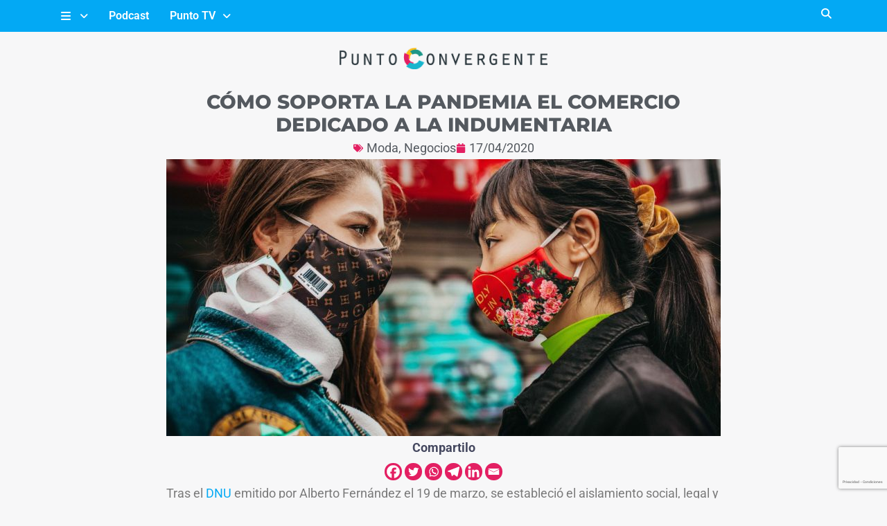

--- FILE ---
content_type: text/html; charset=utf-8
request_url: https://www.google.com/recaptcha/api2/anchor?ar=1&k=6Le-McggAAAAAAkAJ0vychpTgMfYyCkbZKdb3brN&co=aHR0cHM6Ly9wdW50b2NvbnZlcmdlbnRlLnVjYS5lZHUuYXI6NDQz&hl=es-419&v=TkacYOdEJbdB_JjX802TMer9&size=invisible&anchor-ms=20000&execute-ms=15000&cb=a66vg8u81gbu
body_size: 44968
content:
<!DOCTYPE HTML><html dir="ltr" lang="es-419"><head><meta http-equiv="Content-Type" content="text/html; charset=UTF-8">
<meta http-equiv="X-UA-Compatible" content="IE=edge">
<title>reCAPTCHA</title>
<style type="text/css">
/* cyrillic-ext */
@font-face {
  font-family: 'Roboto';
  font-style: normal;
  font-weight: 400;
  src: url(//fonts.gstatic.com/s/roboto/v18/KFOmCnqEu92Fr1Mu72xKKTU1Kvnz.woff2) format('woff2');
  unicode-range: U+0460-052F, U+1C80-1C8A, U+20B4, U+2DE0-2DFF, U+A640-A69F, U+FE2E-FE2F;
}
/* cyrillic */
@font-face {
  font-family: 'Roboto';
  font-style: normal;
  font-weight: 400;
  src: url(//fonts.gstatic.com/s/roboto/v18/KFOmCnqEu92Fr1Mu5mxKKTU1Kvnz.woff2) format('woff2');
  unicode-range: U+0301, U+0400-045F, U+0490-0491, U+04B0-04B1, U+2116;
}
/* greek-ext */
@font-face {
  font-family: 'Roboto';
  font-style: normal;
  font-weight: 400;
  src: url(//fonts.gstatic.com/s/roboto/v18/KFOmCnqEu92Fr1Mu7mxKKTU1Kvnz.woff2) format('woff2');
  unicode-range: U+1F00-1FFF;
}
/* greek */
@font-face {
  font-family: 'Roboto';
  font-style: normal;
  font-weight: 400;
  src: url(//fonts.gstatic.com/s/roboto/v18/KFOmCnqEu92Fr1Mu4WxKKTU1Kvnz.woff2) format('woff2');
  unicode-range: U+0370-0377, U+037A-037F, U+0384-038A, U+038C, U+038E-03A1, U+03A3-03FF;
}
/* vietnamese */
@font-face {
  font-family: 'Roboto';
  font-style: normal;
  font-weight: 400;
  src: url(//fonts.gstatic.com/s/roboto/v18/KFOmCnqEu92Fr1Mu7WxKKTU1Kvnz.woff2) format('woff2');
  unicode-range: U+0102-0103, U+0110-0111, U+0128-0129, U+0168-0169, U+01A0-01A1, U+01AF-01B0, U+0300-0301, U+0303-0304, U+0308-0309, U+0323, U+0329, U+1EA0-1EF9, U+20AB;
}
/* latin-ext */
@font-face {
  font-family: 'Roboto';
  font-style: normal;
  font-weight: 400;
  src: url(//fonts.gstatic.com/s/roboto/v18/KFOmCnqEu92Fr1Mu7GxKKTU1Kvnz.woff2) format('woff2');
  unicode-range: U+0100-02BA, U+02BD-02C5, U+02C7-02CC, U+02CE-02D7, U+02DD-02FF, U+0304, U+0308, U+0329, U+1D00-1DBF, U+1E00-1E9F, U+1EF2-1EFF, U+2020, U+20A0-20AB, U+20AD-20C0, U+2113, U+2C60-2C7F, U+A720-A7FF;
}
/* latin */
@font-face {
  font-family: 'Roboto';
  font-style: normal;
  font-weight: 400;
  src: url(//fonts.gstatic.com/s/roboto/v18/KFOmCnqEu92Fr1Mu4mxKKTU1Kg.woff2) format('woff2');
  unicode-range: U+0000-00FF, U+0131, U+0152-0153, U+02BB-02BC, U+02C6, U+02DA, U+02DC, U+0304, U+0308, U+0329, U+2000-206F, U+20AC, U+2122, U+2191, U+2193, U+2212, U+2215, U+FEFF, U+FFFD;
}
/* cyrillic-ext */
@font-face {
  font-family: 'Roboto';
  font-style: normal;
  font-weight: 500;
  src: url(//fonts.gstatic.com/s/roboto/v18/KFOlCnqEu92Fr1MmEU9fCRc4AMP6lbBP.woff2) format('woff2');
  unicode-range: U+0460-052F, U+1C80-1C8A, U+20B4, U+2DE0-2DFF, U+A640-A69F, U+FE2E-FE2F;
}
/* cyrillic */
@font-face {
  font-family: 'Roboto';
  font-style: normal;
  font-weight: 500;
  src: url(//fonts.gstatic.com/s/roboto/v18/KFOlCnqEu92Fr1MmEU9fABc4AMP6lbBP.woff2) format('woff2');
  unicode-range: U+0301, U+0400-045F, U+0490-0491, U+04B0-04B1, U+2116;
}
/* greek-ext */
@font-face {
  font-family: 'Roboto';
  font-style: normal;
  font-weight: 500;
  src: url(//fonts.gstatic.com/s/roboto/v18/KFOlCnqEu92Fr1MmEU9fCBc4AMP6lbBP.woff2) format('woff2');
  unicode-range: U+1F00-1FFF;
}
/* greek */
@font-face {
  font-family: 'Roboto';
  font-style: normal;
  font-weight: 500;
  src: url(//fonts.gstatic.com/s/roboto/v18/KFOlCnqEu92Fr1MmEU9fBxc4AMP6lbBP.woff2) format('woff2');
  unicode-range: U+0370-0377, U+037A-037F, U+0384-038A, U+038C, U+038E-03A1, U+03A3-03FF;
}
/* vietnamese */
@font-face {
  font-family: 'Roboto';
  font-style: normal;
  font-weight: 500;
  src: url(//fonts.gstatic.com/s/roboto/v18/KFOlCnqEu92Fr1MmEU9fCxc4AMP6lbBP.woff2) format('woff2');
  unicode-range: U+0102-0103, U+0110-0111, U+0128-0129, U+0168-0169, U+01A0-01A1, U+01AF-01B0, U+0300-0301, U+0303-0304, U+0308-0309, U+0323, U+0329, U+1EA0-1EF9, U+20AB;
}
/* latin-ext */
@font-face {
  font-family: 'Roboto';
  font-style: normal;
  font-weight: 500;
  src: url(//fonts.gstatic.com/s/roboto/v18/KFOlCnqEu92Fr1MmEU9fChc4AMP6lbBP.woff2) format('woff2');
  unicode-range: U+0100-02BA, U+02BD-02C5, U+02C7-02CC, U+02CE-02D7, U+02DD-02FF, U+0304, U+0308, U+0329, U+1D00-1DBF, U+1E00-1E9F, U+1EF2-1EFF, U+2020, U+20A0-20AB, U+20AD-20C0, U+2113, U+2C60-2C7F, U+A720-A7FF;
}
/* latin */
@font-face {
  font-family: 'Roboto';
  font-style: normal;
  font-weight: 500;
  src: url(//fonts.gstatic.com/s/roboto/v18/KFOlCnqEu92Fr1MmEU9fBBc4AMP6lQ.woff2) format('woff2');
  unicode-range: U+0000-00FF, U+0131, U+0152-0153, U+02BB-02BC, U+02C6, U+02DA, U+02DC, U+0304, U+0308, U+0329, U+2000-206F, U+20AC, U+2122, U+2191, U+2193, U+2212, U+2215, U+FEFF, U+FFFD;
}
/* cyrillic-ext */
@font-face {
  font-family: 'Roboto';
  font-style: normal;
  font-weight: 900;
  src: url(//fonts.gstatic.com/s/roboto/v18/KFOlCnqEu92Fr1MmYUtfCRc4AMP6lbBP.woff2) format('woff2');
  unicode-range: U+0460-052F, U+1C80-1C8A, U+20B4, U+2DE0-2DFF, U+A640-A69F, U+FE2E-FE2F;
}
/* cyrillic */
@font-face {
  font-family: 'Roboto';
  font-style: normal;
  font-weight: 900;
  src: url(//fonts.gstatic.com/s/roboto/v18/KFOlCnqEu92Fr1MmYUtfABc4AMP6lbBP.woff2) format('woff2');
  unicode-range: U+0301, U+0400-045F, U+0490-0491, U+04B0-04B1, U+2116;
}
/* greek-ext */
@font-face {
  font-family: 'Roboto';
  font-style: normal;
  font-weight: 900;
  src: url(//fonts.gstatic.com/s/roboto/v18/KFOlCnqEu92Fr1MmYUtfCBc4AMP6lbBP.woff2) format('woff2');
  unicode-range: U+1F00-1FFF;
}
/* greek */
@font-face {
  font-family: 'Roboto';
  font-style: normal;
  font-weight: 900;
  src: url(//fonts.gstatic.com/s/roboto/v18/KFOlCnqEu92Fr1MmYUtfBxc4AMP6lbBP.woff2) format('woff2');
  unicode-range: U+0370-0377, U+037A-037F, U+0384-038A, U+038C, U+038E-03A1, U+03A3-03FF;
}
/* vietnamese */
@font-face {
  font-family: 'Roboto';
  font-style: normal;
  font-weight: 900;
  src: url(//fonts.gstatic.com/s/roboto/v18/KFOlCnqEu92Fr1MmYUtfCxc4AMP6lbBP.woff2) format('woff2');
  unicode-range: U+0102-0103, U+0110-0111, U+0128-0129, U+0168-0169, U+01A0-01A1, U+01AF-01B0, U+0300-0301, U+0303-0304, U+0308-0309, U+0323, U+0329, U+1EA0-1EF9, U+20AB;
}
/* latin-ext */
@font-face {
  font-family: 'Roboto';
  font-style: normal;
  font-weight: 900;
  src: url(//fonts.gstatic.com/s/roboto/v18/KFOlCnqEu92Fr1MmYUtfChc4AMP6lbBP.woff2) format('woff2');
  unicode-range: U+0100-02BA, U+02BD-02C5, U+02C7-02CC, U+02CE-02D7, U+02DD-02FF, U+0304, U+0308, U+0329, U+1D00-1DBF, U+1E00-1E9F, U+1EF2-1EFF, U+2020, U+20A0-20AB, U+20AD-20C0, U+2113, U+2C60-2C7F, U+A720-A7FF;
}
/* latin */
@font-face {
  font-family: 'Roboto';
  font-style: normal;
  font-weight: 900;
  src: url(//fonts.gstatic.com/s/roboto/v18/KFOlCnqEu92Fr1MmYUtfBBc4AMP6lQ.woff2) format('woff2');
  unicode-range: U+0000-00FF, U+0131, U+0152-0153, U+02BB-02BC, U+02C6, U+02DA, U+02DC, U+0304, U+0308, U+0329, U+2000-206F, U+20AC, U+2122, U+2191, U+2193, U+2212, U+2215, U+FEFF, U+FFFD;
}

</style>
<link rel="stylesheet" type="text/css" href="https://www.gstatic.com/recaptcha/releases/TkacYOdEJbdB_JjX802TMer9/styles__ltr.css">
<script nonce="QSy73aGyGcQmuIiw8FpRlg" type="text/javascript">window['__recaptcha_api'] = 'https://www.google.com/recaptcha/api2/';</script>
<script type="text/javascript" src="https://www.gstatic.com/recaptcha/releases/TkacYOdEJbdB_JjX802TMer9/recaptcha__es_419.js" nonce="QSy73aGyGcQmuIiw8FpRlg">
      
    </script></head>
<body><div id="rc-anchor-alert" class="rc-anchor-alert"></div>
<input type="hidden" id="recaptcha-token" value="[base64]">
<script type="text/javascript" nonce="QSy73aGyGcQmuIiw8FpRlg">
      recaptcha.anchor.Main.init("[\x22ainput\x22,[\x22bgdata\x22,\x22\x22,\[base64]/[base64]/[base64]/[base64]/[base64]/[base64]/[base64]/[base64]/bmV3IFVbVl0oa1swXSk6bj09Mj9uZXcgVVtWXShrWzBdLGtbMV0pOm49PTM/bmV3IFVbVl0oa1swXSxrWzFdLGtbMl0pOm49PTQ/[base64]/WSh6LnN1YnN0cmluZygzKSxoLGMsSixLLHcsbCxlKTpaeSh6LGgpfSxqSD1TLnJlcXVlc3RJZGxlQ2FsbGJhY2s/[base64]/[base64]/MjU1Ono/NToyKSlyZXR1cm4gZmFsc2U7cmV0dXJuIShoLkQ9KChjPShoLmRIPUosWCh6PzQzMjoxMyxoKSksYSgxMyxoLGguVCksaC5nKS5wdXNoKFtWaixjLHo/[base64]/[base64]\x22,\[base64]\\u003d\\u003d\x22,\x22w4pPdMKvwrFJTsK4cFJhw6AgwpPCt8OSwqRgwp4+w7sdZHrCmsKuworCk8ORwpA/KMObw6jDjHwAwpXDpsOmwpfDmkgaKMKmwooCBS9JBcOjw5HDjsKGwrl6ViJQw5sFw4XCoDvCnRFORcOzw6PCswjCjsKbb8O0fcO9wq12wq5vLBUew5DCuVHCrMOQP8O/[base64]/CgVI0BcOIB0XCkVACw6jDuwjCuF0tQsORw6ESw7/[base64]/w5gIw5LDjcO4wrpCKg4hwr3DkMOpXXzDkMOyXcOjwocAQMOlb2dJbwfDr8KrW8KCwpPCgMOaXkvCkSnDrU3CtzJRQcOQB8OMwoLDn8O7wop6wrpMaWZ+OMOPwrkBGcOEfxPCi8KIcFLDmBUJRGh5O0zCsMKpwqA/BRjCh8KSc37DkB/[base64]/w44yw6hOw4wVFMK0w71Jw51vBD/DpQ7Cu8KYw7s9w44dw7nCn8KvHcKVTwrDiMOMBsO7BHTCisKoBB7Dplp7SQPDtj7DpUkOTcOLCcK2wq/[base64]/OsKGfcOfYcO3wrJ/[base64]/DtiLCkVNQw5dwJ8KKw57Dnx7CkMKWw4Ilw6/CoRNVw5NCXcOJI8KBRsKiBWjDiC9MEQo7HMOBASgvw7PCnU/DgcOkw4fCtMKECDYsw5IZw7JZZSMMw6zDnD3DssKmMADCkj3DkFzCgMKuQHUFTisVwq/CksKoFsO/woDDjcKxL8KqIMOMHjPDrMOUJmjDoMKSMwEyw6pCdHMGw7FXw5MdDMOuw4oLw4jClcKJwrk7ExDCmRIpSlLDvAXCucK6wpfDkcKRNsO8wrHCsHN7w7tIY8Kkw7dsZVHDqMKZQsK4wrYJwrt2Yy8RGcOww6/DkMO5Q8KdHMO7w6nCmjgEw4HCksK0H8KTASvDs0Ykwo3Dk8K4woHDvsKmw4xCAsOXw5MzBsKSL080wq/[base64]/[base64]/Cg0Mwa8K9w7zCjwYpBFnDiAp0U8KGS8OLLCPDocOww4MaFcKXMTZDw4QVw6rDt8OoJhLDhxbDo8KOGGYOw5vCvsKCw5bDjcOzwrrCtSA/wrHCixPCtMOIBlpGTTgTwqnCl8Orw5HCoMKsw5ATUzx5E2s+wp/Cs2nCuFbCgMOQw5fDnMKNbVDDni/CssOXw4XDl8Kswrk7NRXCvhUzNATCtsOpOmXCgRLCo8OcwrbChmUWWx1Yw6jDjmvCuBsUOwpQwofDlT0wCmJLT8OeXMOjLFjDicKIdcK4w4p8YjdRwp7Cj8KGfcKzW3wBJ8OPw6/DjT7ClnwAwpDDkcO4wonDscOlw6vClMKFwrgmwpvCu8K+IcKvwqPCuRhNwp4IVnrCjsK/w5/DtsOdLsOuYFbDu8OcdznDiUPDuMKzw68sE8K8w7XDnRDCu8KjdEN3B8KIS8OVwoDDsMKDwpFPwrLDtkQJw57DisKhwqJfCcOiScK3cH7DiMOdK8K2woxZak0hHMOSw5hdw6FeJMKcc8O7w7/[base64]/DjwgmD2nDgcKLwoEnw4rCjC94Q8OnHMOew6hBw5suWSbDn8O+woDDmTZlw6XCvE1qw63CkmN7wqDDixcKwoZlaW/CqG7DpMOCw5DCisOFw6lcw7/CvsOeSmXDusOTfMKIwpVjwpF1w4LClisbwpgbwoTDnwVgw4TDgsO/woF/[base64]/aFY/CBTDmyzDvMOxY8K7w4nDqMK6TSXCu8K5BSfCrMKIbwt4BMKQRsOdwqXDpwLDpsK0w7rDn8OEw4jDpVdnc0k7wo46JSnDncKHw6suw4g5w7IZwrTDqMKHKSE/wr1Sw7bCtDvCmsOdKcK3NcO6wqLCm8KHbUM9wooQR2k4AsKNw4LCvgbDjsKkwqogSsKzGh03w57DnV7DvhTCjWrCksOMwoJEfcOfwozCqcKbZsKKwoBnw6bCrW7Dv8K6VMK3wpd3wpxLVVsywpfCjMOwYmVtwp1Jw6/[base64]/[base64]/Cn8OHAgfCqsOVwoJ2BMOBw6x8w4pBQ0k5RcK/dnzCrMOgwr92w4/CpcOVw5kAP1vCgWHChj5Iw5cBwr0mKgwPw49wWm3DhiMfwrnDicKLTUtlw5F1w6EQwrbDiiPChz7Cs8Omw73ChsKlJS0ea8Kswr/Djg7DpDI6OMOWEcONwosJPsOJwrLCvcKEw6XDnMOBDDV1SQHDp3LDr8OPwqfCtFZLwp/CocKbXVTCgcKNB8OLNcOKwobDti/CuHpaZG/Ci24UwozCuXJiesKeFsKnN2PDqWPDlEA2R8KkLsK5w4rDgzoPw6HDrMKxw416ewjCnEUzLR7Dt0kfwqrDkyXCm3jCsHRNwrg2w7PCuD5XY0FVZMOxHlAsNMOwwrAKw6Qaw7Miw4E2TCnCnxV+LcKYQsKqw6DCssORw6PCsE4lZMO+w6ILBsOcVXU/Ywswwo8xw40iwojDlMKzHcOfw5nDgcKiWxMNL2XDpsOqwooew7l8wqXDrDjChMKXwqZ7wrXCpwrCh8OeSAMfJk3DmsOqXHQOw7fDpT/Cp8ODw7pZEl06w7AqKsKnGcO9w60Gw5oDGsKkw5fCj8OLF8K7wp5oHHnDrnZBKsKtdwPCi3krwobCkFsHw6MDCcKUZV/[base64]/exzDkFjCpRIRw6fDucOqcMOKK1Vow418wp/CtMOrwp3CmMKgwr/CuMK0wo1qw5MjAykLwq0tdsOrw5PDtwxEHRMCbMOywrfDhMKDIE3Dq0XDjSZ6PMKtw6/[base64]/wotrwpFPHsKdw5kfw6ZIwoXCmR/DjsK7R8OxwotHwp59wrnCuRw1w4DDhFPClsOdw6Yrd2JfwoLDlH98wolpRcO3w4zDq3Zrw4XCmsKEAsKvWgzDvyrDtGB1w5wvwqgVJcKGVmZcw7jDiMOswp/DrsO2wovDl8OddMKNZsKdwojChMKfwoTCrsKAJsODwpAtwqpAQcO6w7zCgMOZw4HDjMKhw5nCkgl1wonChnpOVSfCpzDCriUzwrnCh8OVWMORwrfDosOPw48Jc2PCoTLDpsK6woLCoxMrw6MVVsK/wqTCp8KEw6PDkcOUAcO1W8KYw5rCkcK3w4fCvyzCuFkbw5/CgjzCjnltw6LClRBwwpfDuUdOw4/CjUXCu1nClMKqWcORMsOnNsOqw4smw4fDu0bCjsKuw7IJw65ZJgEpw6pZMiYuw68SwqAVw4Erw7vDgMOLc8OJw5XDg8KGJMO3Fmp1IcKDBhXDqGLCtjjCn8KWHcOTCsOiwrEgw6/CgmLCi8Ocwp3DpcOBSkU/wrEewq3DksKew747PTM+R8KpTQ3CtcOUTFLCr8K7VMOjXwrDvmwSUsKIwqnCki7Cp8Kzel0aw5gLw5ZHwpBJL2NNwoNuw4zDq1V4DcKSbsK/woMYe0dgXFDDmzF6wofDpD/CncKtR1rCscOnacOjwo/[base64]/CqHZxRsOEGgrDvMOxw5kywonDl2kRC3AcG8KswoxNcsKWwq1DXgbDpsOwTnbDlsKZw7h5w7nCgsKww7xiOnUWw7nDoT1Xw5s1Xy8Wwp/[base64]/CvMK/wp7DmMOMN8K9LMO8wpDClBvCpMKZwr8Twq/CoGIOw67DusKxQB0iwo3DuQnDvS3CicOfwqbCoGNKwoRQwrvCicOYK8KSScOsemRdOiEZUsKnwpIcw5Y8Z0Bqc8OLLV8FIwLCvGd8TsOjIDsIPcKDcFvCnm7ChFAnw6Jmw4jCqcO/[base64]/Dn8OQwqVZEcOMwq/CqcOQw5DCnMKswph5FxrDuTgJT8Ktwq7Ch8Kqw4XDsMKow47CiMKVAcOMZ2HCksOywrMtBFl1ecOEPmvDh8KNwo/[base64]/FcOhJAMvwoPCnD9Iw580wqxLO0xVc2HDl8OOwqpXejVzw6XCgC3CiybDgzQzNW1mbwkpwqBkw5DDsMO4w5PCisKTQ8Oaw5o9wokgwrE5wo/DssObwrTDksKzKsKbAg06FUBoTMOGw6UYw6UKwq8+wr3CkRIcf0B+OcKHHcKFbFbCnsO2VGc+wqnChsOVw6jCsmXDhk/[base64]/[base64]/Cr8KfF8O7NgI9wqXDuCYjwofCjyTDhcKNw5YTAUfChcK+T8KbHMO8asKRNgtiw5cqw63CnT7DisOoS2zDrsKMwrDDnsKWCcKIER4cNcOFw4vCpztmc3cNwoLDg8K6O8OPbgV7BMOrwrfDnMKTw5kcw5PDtMOPLi3Dhk0mfDJ/Q8OAw7cuwr/Dh0bDpsKuKsOfYsODQlRjwqBpcWZKdXlJwrM7w7zDt8KGG8OZwpDDkkLDlcOsJsOUwogEw4s+wpMuVH4tRAXDpm1JIsKqwqhLRTLDhMO0e3JGw79Zb8OLHsOIYjQ4w48jIsOAw6LCn8KHaz/CqMODBlhhw4g3RRxPRcKzwqLCokFQM8OOw4bCtcKVwrrCpQjCi8O/w4fDt8OTc8OOwq3DsMOdBMKTwrbDrMOdw5UdWsKzwpcZw5/ChSlIwqoJw6gSwo0kVQXCqx5ww78JdcOGacOCIcKAw5RiV8KgBcKww6LCr8OCRsOHw4nDqxcRXnrCt3vDr0TClsK9wrELwqE0wrkEFsOzwo5Xw4RAV27DlsOcw7nCisOww4TDpMOLwrPDjFfCgcKpw5NJw602wq3CiE/CrDzCoyYTTsOOw7dxw4jDui7DrXHCtQd2G1LCgRnDnWITwo5ZV0LDq8Ouw5vDlcKiwqJPGsK6DsK0IcOebcK+woUhw7wOAcONw7cOwoDDsXcBLsOaV8OLGcKlUCXChcKaDDXCqcKCwrvCqV/ChHMXXMO0w4nCkCIaQRFxwqfCkMOJwoMkwpdCwrLCmCYAw5HDisKowqsCAkTDg8KgJW9KEmfDhcKyw6kLw4tZR8KRSUTCjVAQYcKOw5DDtGVQEEIAw6jCux9WwqMxworCsVbDmldPJMKBSHbCicKzw7MTXD3DtBfClyhGwpnDmMKMecOlw6tVw4HCqMKHN3QOGcOtw4/CtMO4MsOdaWHCilNkRcOdwpzCrh0cw4Aswo9dfBbDicKFQwvDmgMhScOywp8IQnzDqE/DqMK3woTDkBfCr8KEw7xkwprDnAZTDl8HG3Mzw5UTw6TDmQfCr1jCqlV6w586DW8FJxbDt8OfGsOXw5wjIQgNZz/CmcKCB1x6XBFxesO5ccOVCAZncTTChMO9TsK9a0lUYipqA3EWwozCiCp3F8OswrbCsyrDmBB/w4EdwrUbHVIKw63CjEbCsQnDtcKLw6hqwpc9R8Ofw7ULwr/CmsKtInXDm8OwTsKsAcK/w7PDvMOqw43CjyHDijILFwrCgTxfNGbCpcOlwooywo/DncOlwqrDnC4YwpIXEHDDgz9zwqPDrxbDs2xFwqbDkGfDkCvChMKdw5pYXsOiFMOBw5zDicKcdX4hw5TDrcO+ChYLasOzNxDDsBAhw53DghV7T8OCw7lSPHDDqX10w7fDisOtw4oKwqBSw7XDjcOTwqFKV0jCtx9owqlrw5nCs8O4d8Ktw7/Di8KLDR5Tw5gjMsKMKzjDmDtcX13DrMKlfgfDn8KGw77Cih9Wwr/CrcOvwrcCw6/CmsKNw7HCjsKvDMKqVEhOZMOWwoQ6VnTCk8Otwo7Ck3rDpsOOw6vCj8KJTFZdZBDCljXCmcKBBXzDiCXDuTXDuMOXw5d8wq1aw5zCv8KZwrDCu8KlQULDt8Kvw7xADiAwwp4AFMOWLMKHBMKawoJMwp/Dp8ODw7B1c8Kgwo/DmwgNwrHDj8O5dMK6w7M1XMKRS8KrG8OTQcOqwp3DhVzDhMO/MsOGfTPCjC3DoEUlwqtww6/[base64]/ChRR0eMOIbGlubsOBIUwRVnTCoMO7wootHnLDjkrDiGbDvMO6R8Ouw4U/PsOZw6TDlmTCkgfCmR/[base64]/DhsOlZHkzV8KZw6p7GG5UwpINJcKfdcKRw69SfcOwcxc3B8OxfsKewoDCp8OCw4AvWMOKJgzCvcOgARzCoMKUw7rCqV/CjsOVA29pP8OAw7jDo3Uzw43ChsKdVsKjw75mDsKzZWPCp8KgwpXCqCTCvjg/wpwXS0BTwpDCjwlmw5tkw4fCvcOlw4vDsMO8QUBpw5Jnwr55RMKqflfDn1fCoC5ow4rCkcOYLMKTZEVrwqx6wq3CvRMQaB0aPCpJw4XCksKAPcOfwoPCk8KeNRomNzdEFmXCpQfDqcOrTFrDlMOKLcKucsOHw4lew7sOwq/Co0ZmAMOEwpM0csOGw7zDgMOiDMK2dy7CgsKaHyDDgcOqN8OUw6jDqBvCicKPw5TClWbCnTTDuEzDlz90wqwWw7ISd8OTwoAFYFd3wpjDsg/[base64]/CmFjDgA7CskNMw49nw7sTP8OmwpLDqmwrNkUgw60xJgdjw4vCgmdDwqAjw4VbwpNYOsKdR1wwwq3DqWvCn8O+w6/CtsO9wq9qPTbCilw/wqvCmcOwwpYzwq42wonDmkfDhU/CjcOWcMKNwo9CSzZ2VcOnRMOWRDxoYl9mf8OqPsKxV8O1w7EEDxlaw5/CqMODd8O3GsOuwrLDr8K7wpTCvG7Djyoad8O4VcO7P8OnKMKALMKtw6QVwop8wq7DhcOCRzUSX8K/[base64]/DpsOCwrkxDcKRwphaw4lfMlJ4w7MqUsKjBDDDl8OgasO6XMK1BcO8EMOoDDLDuMOmMsO2wqQ7MT8qwpfClmnDkw/DocO+OxXDtDAvwoBXGMKSwp4pw5FoYcK1H8K5ESQ7CgpGw6Qew5/DskXDugACw63CgsKWdFoEC8OmwrbCgAYAw6YzVsOMw7vCoMKVwqTCkU/Co31lSVYtaMKSGMK3a8ONd8KAw7Vtw6Jww5opLsOZw4FLe8OffmkPW8Odwrptw67CmzUYaw1ww49VwpfCohtEwr/DgMOKUwwxB8O2NQXCqg7CgcK8UcOOC2fDq0nCosKzXsKuwpsUw5nCgsKYFGbCicOcaGBXwpN6YxLDk1bChw7CgWDDrExBwr57w4pUw7g+w7d0w7jCtsOuUcK7C8K4wovCg8K6wpEuW8KXCCTDjMOfw4zCs8Kkw5gLHWfCkUHCp8OBMgstw6rDqsKoDz/CvFPCtDRqw6zCh8OEejBob0Evwqgrw7rCjSQSwqd9XMOMw5czw5knwpTCvyZuwrtmw7LClRBoH8KiJMOZB03Do1lzbcOJwrh/wqDCpDZswp5MwqNoWcKsw61vwojDvMObwo45XlLCilbCqsOocmjCtMOhMgLClcKpwpYoU00pGyhXw68/[base64]/DnnHCncOnUsKVBcKeK8OoP2jDucKzwqjDlSw9wrXDgcK+wprDvG5awrDCksKSw6R1w5Npw43Co1wGBx/CiMKPZMO+w6pBw7HCmQrDvH8lwqVow5jCh2DDmyppUsODJ27ClsKbIyvCpjZnDcOYwrbDh8K0AMO1KlY9w6tfZsO5wp3Cg8KzwqXCocKBW0M1worCknRrC8KiwpPCngsQSzfDoMOKw50nw53ClQdhPMKrw6XCrB7Dq00Rwq/DncO4w73CpMOrw6s/XMO4ZW4HXcOcTWNJLD9Ew4vDsy1swq9Twpxaw43Dhx9awpvCvRI1wptpwplgeSDDq8KNwpRsw7Z6EkJlw6ZpwqjCssKhN1ltAGLCknzClcK8w6XDj3gzwpkCwp3Dn2rDlsOUwoLDhFwuw5Yjw4cNIsO/wrPCtinCrWZvXiBmwqfCgGfDrAnCgFBVwq/Cj3XCqh4Bwqo6w5fDpUPCjcK0c8OQwrfDl8K3wrVPBzx1w5NEN8K1w6rCq2/CpsKSw7IXwr7ChsKNw43CpQdXwozDhhEdPcOTLj98wrrClcOVw6vDky9kfsO7BcO6w4JdDcKdFHcAwqkmeMOnw7gNw4cDw5fCjl8Zw5nCh8KnwpTCscOQLl0MOsOrCTHDiXHDsitrwpbCnsKrwobDij/DusK7CCXDqsKIwqPCqMOaYRLClnHCsksXwovDs8KmZMKrc8KCw4xXwqnCn8OlwqEkw5fClcKtw4LCmBTDuUd5TMORwqdNFXDCncOMw4LCqcOUw7HCnhPDscKCw6jDuDbDjcKOw4PCgcK6w4VQHypzC8O4w6EGwpJKPsOIODUyX8KIC3XDhcOsL8KPwpfCgyTCpDl/TWBzwonDuwMiAn7ChMKkOiXDq8OPw7ksJFXCjmfDiMKpwo0pw7LDs8OLYQLCmMO/w4MTf8KuwrfDq8K1Hhg5cV7DuC5Twop/fMKIOsKzw71zwowiwrjDuMOQP8Ksw55IwofCk8O5wrYjw4PDkU/[base64]/CqW/[base64]/DsMKnw7PDkcOJUyM3ZARNYGlFwosZwr3DrsOGw53Cv2vCvsObbTEHwrBKCUkhw6VfSFfDmgLCpCcUwrBrw7UEwrh6w5pEwp3DkBQmc8OYw4bDigs4woHCjG3Cj8KzfMK1w5vDisKbwo7DkcOdw4/DuxbCiXR4w7DCmlRPEsO/[base64]/Dp8KWZxtcwrhNw7VhwqfCmMORXHRIQ8KQwrDCij/DtybCkcK+w4XCsGJufHQEwr58wrTCn0HDpUHCrzkQwq3CpmrDmFXChRDDtsOiw4stw6pdDG7DgcKpwoI5w7IKOMKSw4jCu8OHwrfCvBB6wpfDisKgLsOUworDkMODw718w57ChcKQw6EdwqXDqMOyw5B3w4rCm0c/wo/DjcKlw4R7wo0Lw5AKD8KyZAzDskjDtsKjwpoHw5DDscONXh7CisKSwq7Dj1Q9ccOZw7FZw6fDtcKVXcKoRA/DhCTCvAbDvGA6EMKJeg/[base64]/CtHjDkGTDjjzCu8Ohw71gworDncK5w67CuDFwfcOUwoPDkcKjwpkUMUDDqcOvwrEOZsKsw7/DmsK9w6nDq8Kbwq3DqDrDvsKmwq1Nw6tnw7k6A8OQU8KSw7hxL8KBw4PDk8Osw7EMEDYdQS3DlWHCu03DsmnCkWgJSMKMWMOQIMKWQi1Qw41MJyLChCjCksOPLsKLw6/Cr2puwrlXGsOxMsK0wrxbeMKtb8OsGxgDw7BQeypgf8OQw73Dow7Cqjx1wq3DtcKgS8O8w4rDmA/Cr8KceMOYJ2BONMKnDB90wrJowrAbw5gvw487w6YXVMK+wrdiw6/Cm8KPw6E9wofDqTEdScOmWcO3CsKqw5fDnXckFMKCG8KCA1jCs1vDs1bDiHBvTX7DrSwow53DlwDCiG4CAsKiw7jDqsKYw5/[base64]/CisOTXsKzw4dzwrUAd1k9MxN6HGLDklt9woo5wrLDqMKow6fDg8OhN8OywpJQd8KGfsKDw4fDmkAJOAbChUfDmk7DvcKxw5DDnMOHwrR9wowjXxnDr0rCnAjClQvCtcKcw6hjS8OvwpZdacKSE8OAB8Ocw4fCp8K/w4Zhwr9Iw57DpSwww4g4wrPDjDVbRcOsY8Osw5DDksOZBhs6wqrDnxtDYSB3PTLDusKMV8K/QBMxQcOhT8KCwqDDqcOBw6PDtMKKS1HCrcOLWcOIw4bDkMO/[base64]/w5gBw4LDnnA0A8Ogw6gNw5vClgvDkxrDl8Oqw5zChBbDicK9wp3DoTLDtMOpwrfCmMKvwr3Dtn4/X8OQwpkaw5DCksO5d1rCh8OMUHTDkADDhhAzwoTDnSbDsGzDk8KJCF/CpsKcw5guVsKUCiobPgzDrHNrwqZ7KCHDgWTDjMOqw7oBwrBrw5NAHMO3wppnLMKnwpI8XjYfwr7DssKjJsOrQWciwqlCG8KUwrxWBhUmw7/[base64]/DsBEjw4vCm8OEOMOjLkcVw7XCgHkKwo1tT8Ojwp/Cr3DCvsKxwp5DQcO5w4zCmlvDmC/DhcKVLip6w4McNmkbQcKQwqoIOCHChcOpw50Tw6bDosKBOzwCwrBHwqXDt8KBcBdqS8KIJmprwqcTwpLDpFI4LsKUw4s+GEJdLnZEAmUTw5Y+eMKBPsO1RR/DhsOZam7Do2HCucKGS8KJNDkhZ8Olw6xgTMOOXy/DqMO3GsKNw7N+wrwPBFXCtMOyRsK4U3DCg8Knw4kGwpIOwonCpsOnw65cR0xvYMKiw6gCPsO3wrQ/wr94wpJmIsKgY1vCjcO/IMKZecOBGBzCoMKTwprCk8ONS1dcw4fCrCA0Cl/Cu1XDvAYqw4TDmyvCoyYpe3/CnUtKwpPDhMOAw7PDpzU0w7rDt8OOw4LCljAUHcKPw7tNwodGYcOEBgbDuMKoYsKfIAHCmsK1wohRw5ALI8KJw7HCthwzw4PDksOKKBTDtxonw4JHw6rDpsOow582worCiFEKw58fw6Itdn7CpsOCE8OwGMO8MsKJX8KRIydcQQZAbyjCp8O/w7rCiSBPwrJew5bDiMO9WMOiwrnCoTNCwqZiVSDDnAnDvVxow4QFMhjDixcXwr5rwqAPHsOGRCNlw7MDO8OGL156w65UwrTCg0c5w41cw5pMwp7DnHd0LwlMEcOyTMKmGcKaUU0Ld8OJwq3Cm8O9w7V6M8KSIsKPw7DDr8OzNsO/w7rDnztVPsKDE0g3W8KBwqZfSFTDusKEwo5Sd25vwrNgM8OFwq5oOcOzwrvDkEguQXc3w48xwrUsC3NqWcONdsKXJQzDtcO/wo7Cshp4AMKaXUcVworDtMKiM8KlJcKawqxYwpfCmQQ1wqg/KHXDoVABw4YyOGfCscKhSzN9OwLDisOnCA7CoDrDrzxURyp+woPDoEXDpVFQw6nDthUvwp8swpYqIsOEw4JpAWrDlsKGw4VcDh8/EMKtw7TDuEMyMn/Dug7CssOmwo9ww6XDuRvDgMORccOlwoLCsMOBw6Fww6lQwqDDgsOpwoVqwrNzw6zCgMO0OsO6RcKcS0kxFMOmw7fCm8O7GMKWw4nConLDq8KrTCDCnsOYAiVaw6RiIcOETMOJfsOnKMK/[base64]/[base64]/Ck1zDoCFwWcOqw7VWejY4wp9SQjbCiyUvWcOUwobCsBlrw63CnhzCucOHw7LDrCvDvcK1FMKSw7TDuQvDp8Oaw5bCvE/Cuy18wpgxwpU2AE/[base64]/Csh/CgC7DqcKHwqN2AnzCksKnwq7CqyxkVMOnw5rCjsKwR2vDtsOvwrEaKXQ/w4sMw6nDm8O6MsOOw47CucKMw4IEw5hBwrsCw6TDv8KnRcOIR3bCtcKEZWQiG3DCkzpLZSTDrsKmTsO1wr4nw4Jpw7Zvw5PDtsKxw7t/w5nCnsKIw6pow5fDqsOWwqoJGsO1dsK/ccOOSSVuL0fDlcOlfcOnw4HDnsKtwrbCpV82w5DCrmY3HmfCm0/DlGjDq8ORdRDCqMKpSj8bw6bDjcK0w4Y/CcOWw7cvw5kKwp44DgUybcKwwoVEwoLCmXjCtMK/KzXCjh7Du8KMwphvQ0ZxOh/CoMOJWMOkZcKeV8Kfw5EnwrjDhMOWAMOowp9YNsOfNUrDqAQawoDCjcOvwpo+w5TCuMO/[base64]/CiMOhYwIKw4jDokzCsRbDkTfDpMKJdwMeC8O+ZsKwwpsew4zDmlTCmsOuwqnCmcOBw6MmRUZ8d8OXUivCuMOfDwt6w6I5wozDg8Ohw5PCgcOAwqfCsz9bw6/CnMKzw49vwoXDjltUwqXDisO2wpNKwpVNFMOMLsKVw7fDrhsnHjZ5w43Dr8KRwrzDr2PDnFfCpHfCqkrClA/Dt1cHwqEtcxfCkMKsw4bCosKxwoBJNwnCscOew7nDt21VPsOIw6HDpDhSwp9KB14Ow5o7LHTCmCBuw6gBcVpfwoLDhkJswpcYG8K1ckfDunXCs8KOwqLDlsKPKMKrwrMvw6LCmMKdwp0lG8K2wr7Dm8KMRMKeJgTDkMOzWV/DqEZ9EcKSwpjCn8OJE8KOcsKsw4rCjUfDqRvDqRrDuDnCnMOfEDsAw5Nkw6jDo8K9eFzDpHvDjnsuw7/[base64]/DoRphPMOewqvDixbCgyUvw4XCkEMewpzCn8KGZcOtbMKlwp3Cjl5jfyXDqXhRwpZCUyHCnTU+wq3CuMKiQUENwo8Ywq9GwqEKwqg7L8OVeMOIwqx6w7whQG/Drm4uOcK+w7DCsS8OwqEQwqHDjsOUGsKmHcOaNUMuwrgRwpPCn8OKT8KcDEdeCsOsBhrDj0nDh2HDm8KIRMKLw5p/esOrwozCnwIPw6jCo8O+dsO9w43ClRXClwNZw7p9w4UewrNjwpUnw79+bcK7ScKcw5jDosOnOMKJNxTDllU2XcOwwozDhsO/w6d3fcOAAMOEwp7DpsOfQnpxwq/Cn3nDp8OHBMOKwo/CvR7CkzooVMOvTn9KE8Ogw69Rw58UwpPDrcOnGjdlw4bCmS7CosKfUztxw7vCm2HCvsORwpDDq0fCthk6UEzDhyQRPcKxwrrDkRTDp8O7BRfCtAZuf0pFZsKYa0vCgcORwopAwpcgw4NyCsKjwrrDtMOmwpnDtF/DmXQ8I8K8NMOmO0TCocOPTzcvVMOTXF5fGxDDi8OTwq7DjU7DvcKMw4osw7wewqIOwr44albCqMOUHcK4LcOiCsKCa8KLwp95w7VycQUDb1Euw7nCkEnDjD4AwoXCpcKqMQELa1XDpsKvGlJhF8O5cx7Cg8OSRDQzw6k0wqrCpcO+FlDCmjLDlMK/wpfCg8KhIR3Cqn3DlEvChMOSC0TDhTM9AgrCnj8Sw4XCvcOOfBPDowwlw57CjMK2w5TCjcK6bXtPfisZB8KPw6BQOcOwPH9/w6Yuw5/CrinDusKLw59ZQ24Xw51Ow5pNwrLDgRrCjsKnw64Awqtyw6fDsXwDGG7Ci3vComJTZDsGDcO1wrh5SsOHwr7CvsKyCsKmwqrChMOoCzUIGiXDocOsw6keZzrColwQDX81IsOQUTvCgcK3wqk8eBceTzLDocK7PsKnHMKWwrzDmMO+A0HDrV/DmF8Fwr3DiMOAV2LCpGwoambDumxwwrQiCcK5WT/Dk0TDosONS2ovG3fClQIuw6EfZ0R0wpddwqsBY1HCvcOkwrPCkUYha8KNGcK0cMO2SWYoGcKLEsK/wqZmw6LDqyBXEE7CkRgCOcOTKmVgfD0MAzYnXjrDpHnDkEXCiSEDwrQbw7dmb8KwKHYNNsKZw5rCoMO/w7TCl1tYw7QzQsKQZcOoeF3CmHB1w7x2A03DrhrCt8O6w6HCoHp5VTDDvxdccsOxwpVGFxdlSkVsSWRvGirCvUzCpMKHJBbDtiHDrwbDsCvDmA3DmRHDvC3Dt8OsV8KrJxnCqcOmU2tQLiBfJx/Cm3lseS8FNMKnwozDpcKVVcOVYsOUb8KaeDARXlNiw5bCu8OgMGRGw5bDvn3CjsOaw5/DkG7Cs0E9w7B7wq9hA8O3wp7Dv1AHwpDDgkbCosKdbMOAw5AkMsK7BXVGJMKZwrk/wr3CmUzDq8OPw5bCksKfw7U5wp3CrU3DsMKhPMKow4rCg8O0wp3CrGnDvXBpdW/Ckisqw7EJw77Co2/Dg8Kxw4zDqTgCO8Kyw5fDi8KuJcO2wqcEw47DhMONw6rClcOJwqfDqMOiJz8iWx4/w6tzCsOJLcKMdRdHGh1uw5zDl8O+woN7wqzDlA0Swoc2w7vCuTHCqgt4woXDizPDncK7RigCTl7CjsOrasOcwqohU8KBwq/CuGrCusKpAMOwRD/DjgIDwpvCogLCtjYoMsKhwq/[base64]/DhEMyQkTDosKpNylJw73CixXCtMKQwrJeQxDDhsOSOD7CgcOnRSk4WcKPLMOZw6pOGGLDtsKiwq3DsA7CtcKoUMKCVsO8I8O6Xjd/A8KvwrXDrXcSwo0+KH3DnzHCrB3CiMO6Ugoxw6XDqcOgwrTCvMOIwrk2wpQfwpkaw5xFwrEbwonDv8Kgw4NAwqBMQ2rCl8KowpBcwo93w70CHcOSCsKiw4DCsMKSwrA0PQrCscK0w7rDunLDq8Kjwr3Cr8O3wrV/Y8KREsKCVcOVZMK8wrIXZsO+XyV4w4TCmio9w5pfw7LDlB7DrsKVXMOVHiLDqsKBw6nDpyJwwo0UFzY0w4pcfMK9L8OAw4c3BDh/wo9oZgHCr29oaMOFczgzfcKnwpDDsR1DbcO+dsKHQcK5ICnDsgjDvMOkwo3DmsOowoHDt8KiFMOFwrleVsKBw6F+wrLDkgBIw5dCw7DClgnDqCJyKcKOKMOZYRZtwogPacKICsOCTgR0DkzDiCvDs2fCuTrDrMOkS8O2wp3Drw1+wq59QcKLFw/CisOmw6FzXn9+w7ojw6ZDQ8O+wpYbAjHCiiEkwqwywrImXjwVw6fDscKRBFPCnQ/CnMKgQcOnPcOaNidlUMKZwpHCpsKTwpQ1dsKOw5JfFBIdci7DtMKIwqZVwqg7KcK2w7kbEBhcDy/DnDpPwqPCj8KZw67CpWZQw70/MRXCqcKeA3Nnwq7CsMKqDCJTEkTDqsOgw7Avw6jDksKTG2E9wr5kUcOVesKRbCPDpwc/w694w53Dh8KnEcOrCikWwq/Ds29Uw6zCu8OhwrjChzwJXg3CjcKow4NgAFMSHcKQUC9zw55twqAXR0/DhsKmDcOfwoRDw6oewpcww48OwrAww7HCoX3Ck2M9DsORWBIuf8KRGMOwVlLCrR4Dc0hhJVkXN8KAw45hw68gw4LDhMOFKcO4PsO6w4/DmsOidnLCk8KKw6nDgV09wpw2wrzCs8KcHMK+FcKKaVV8wo01CMO/FHVEwqnDkVjCqX1Nw6U9NGHChcOEMElrXwXCgsOow4QVIcK0wozCgMOrw4/CkDgrRj7CisKcwrDCggMxwq/CvcOZwpoNw7jDgcKnw6XDsMK6EC5twrrDgwTCpUkewr3DmsK8wrY/ccKqw7MJfsKiwoMEbcK1wpDCssKETsOWI8O1w5fCiUzDj8Knw5QYOsOia8KgJ8OKw4HCo8OVH8OBbRHDqGAjw6F8w7/[base64]/[base64]/[base64]/[base64]/[base64]/DosKiX8Obw5XCtMK4w45nKAfDtsOiwpvCvMObQWHDhlIuwrvDuD1/w6XCpizDpWp/WABNBMOhOh1CZ0/[base64]/CssOEFEAVFMOHw6JTehxKNH3Ck8OhYU4RN2bCnkoTw5bCqgh2wojChBnCnRZ1w63Ct8OWITHCiMOxbcKvw5RXZ8OLwrVaw4xdw5nCqMOowosOTATDmsKQIEVGwo/[base64]/CtMKxw6DDuhlrw5nDisKFPcOiPMO8Y2TDs0dtAS/DpnDDsyfDngpJwqlJJ8KQw7oBEMKTMMK6X8Kjw6daAm7DicOew7ELZ8OPwqAfwpvCliAuw5HDuzsbdG0BUhrCn8KJwrFkwpHDqcOQwqBOw4bDtWoAw5gNfMKOYMOqcsKJwp7CicKlPBrCjBs2wpIuw7kVwpsQwppgDcOYw4vCpjAsVMODGXrDr8KsB3/Dq29+eArDnnTDmwLDksKEwodEwoASMhXDmjkMw6DCrsKzw71NTMK2ehzDkmDDgcK7w69EbcOTw4BeWsOyworCv8Kzw7/DmMKNwp9Ow6RzWcONwrEHwr/DihJIAsO2w5/ClCMmwpbCqcOcPBVaw7FKwrHCv8K0w4ooIcKqwrwTwqTDssOIAcKfAsO6w5cQA0bCqsO2w4pWHhXDgW3CrCYXw53ClUgqw5DCpMOtMMKnPzwAwpzDkMKNIG/Dg8O5PHnDr3vDtC7DijstesO7SsKZAMO1w65jwrM/wrfDj8KZwo3CuC7DjcONwpYVw4vDoH7DgHRpFg1mNDbCncOSwrw5WsO3w4JSw7MQwoYrLMKKw7fDgcK0XWlRfsOXwr5iwo/Cr2JZbcOObkrDgsOyCMK9IsOTw4gVwpNpYsO3LsOnNsOLw4DDkcKKw4nCmsOJBjfCl8KywpAdw4fDqwwBw6Z5wqXCu0cbwoDCpGVJwo3Ds8KdLg0UB8KJw4ZVKRfDi3nDmcKbwpE/wpPCnnfDicKRwponcRsvwrsEw77CicKVYcK/wobDhMOgw7Mmw7rCicOfwpE6L8K+wpwhw57CkiUnEQM+w7PDtWd3w7TCk8OkN8OVwqwZKMOMfMOTwo4twpjDvMOEwoLDoB3DhyvDizDDgC3Cp8OEW2bDl8OAw4dNdl/DoBfCrHvDqxXDogZBwoLClsKnKHRGwoEGw7PDrcOMwokbHsK4d8Kpw5wcwo1edMK/w63CusO3w59PUsKoR1DCkDHDksOceUvCjS5vHMOSwp0sw4rCgMKvEHDCvy8LBcKKNMKQFBkaw5AoH8O0F8OBUcOxwoNNwr9tbMKKw4xDClF2woVXU8Ksw4Jmw6Now6zChW51D8Okwpwdw5I9w4rChsOOwrDCucOabcOEXD4aw4M/Y8O0wozCoAjCqMKBwr3CosO9ICLDnVrCisK4WMKVJXdEL0otwo3Dn8O5w5taw5J0w5QXw5tGOgNsQTZcwrXDukAfLsOVwrDDu8KIcz7CtMKfbUgCwpprFMOhwoDDhcO2w4hHIUBMwr5NasOqL2rDrMOCw5Anw6M\\u003d\x22],null,[\x22conf\x22,null,\x226Le-McggAAAAAAkAJ0vychpTgMfYyCkbZKdb3brN\x22,0,null,null,null,0,[21,125,63,73,95,87,41,43,42,83,102,105,109,121],[7668936,593],0,null,null,null,null,0,null,0,null,700,1,null,0,\[base64]/tzcYADoGZWF6dTZkEg4Iiv2INxgAOgVNZklJNBoZCAMSFR0U8JfjNw7/vqUGGcSdCRmc4owCGQ\\u003d\\u003d\x22,0,0,null,null,1,null,0,1],\x22https://puntoconvergente.uca.edu.ar:443\x22,null,[3,1,1],null,null,null,1,3600,[\x22https://www.google.com/intl/es-419/policies/privacy/\x22,\x22https://www.google.com/intl/es-419/policies/terms/\x22],\x22n4TBka53ilHOwK5VHzIaFIhYop8Et8XbgTNTKUUDa8s\\u003d\x22,1,0,null,1,1763796208026,0,0,[177,214,32,5,43],null,[36],\x22RC-8BevJPTLoTn-qw\x22,null,null,null,null,null,\x220dAFcWeA7bF_CPwCTBP8Keqblzp3EFWK4KtsG3zlzQgAdYciD19TgNtNvHpiClIPTWO8b0nispb_-LnDaD8Cy2_hqWmrz_D_akug\x22,1763879007920]");
    </script></body></html>

--- FILE ---
content_type: text/css
request_url: https://puntoconvergente.uca.edu.ar/wp-content/uploads/elementor/css/post-25753.css?ver=1763760735
body_size: 848
content:
.elementor-25753 .elementor-element.elementor-element-f626f68{--display:flex;--flex-direction:row;--container-widget-width:initial;--container-widget-height:100%;--container-widget-flex-grow:1;--container-widget-align-self:stretch;--flex-wrap-mobile:wrap;--gap:0px 0px;--row-gap:0px;--column-gap:0px;--margin-top:0px;--margin-bottom:0px;--margin-left:0px;--margin-right:0px;--padding-top:0px;--padding-bottom:0px;--padding-left:0px;--padding-right:0px;}.elementor-25753 .elementor-element.elementor-element-f626f68:not(.elementor-motion-effects-element-type-background), .elementor-25753 .elementor-element.elementor-element-f626f68 > .elementor-motion-effects-container > .elementor-motion-effects-layer{background-color:var( --e-global-color-primary );}.elementor-25753 .elementor-element.elementor-element-564c1b4{--display:flex;--margin-top:0px;--margin-bottom:0px;--margin-left:0px;--margin-right:0px;--padding-top:0px;--padding-bottom:0px;--padding-left:0px;--padding-right:0px;}.elementor-widget-navigation-menu .menu-item a.hfe-menu-item.elementor-button{background-color:var( --e-global-color-accent );font-family:var( --e-global-typography-accent-font-family ), Sans-serif;font-weight:var( --e-global-typography-accent-font-weight );}.elementor-widget-navigation-menu .menu-item a.hfe-menu-item.elementor-button:hover{background-color:var( --e-global-color-accent );}.elementor-widget-navigation-menu a.hfe-menu-item, .elementor-widget-navigation-menu a.hfe-sub-menu-item{font-family:var( --e-global-typography-primary-font-family ), Sans-serif;font-weight:var( --e-global-typography-primary-font-weight );}.elementor-widget-navigation-menu .menu-item a.hfe-menu-item, .elementor-widget-navigation-menu .sub-menu a.hfe-sub-menu-item{color:var( --e-global-color-text );}.elementor-widget-navigation-menu .menu-item a.hfe-menu-item:hover,
								.elementor-widget-navigation-menu .sub-menu a.hfe-sub-menu-item:hover,
								.elementor-widget-navigation-menu .menu-item.current-menu-item a.hfe-menu-item,
								.elementor-widget-navigation-menu .menu-item a.hfe-menu-item.highlighted,
								.elementor-widget-navigation-menu .menu-item a.hfe-menu-item:focus{color:var( --e-global-color-accent );}.elementor-widget-navigation-menu .hfe-nav-menu-layout:not(.hfe-pointer__framed) .menu-item.parent a.hfe-menu-item:before,
								.elementor-widget-navigation-menu .hfe-nav-menu-layout:not(.hfe-pointer__framed) .menu-item.parent a.hfe-menu-item:after{background-color:var( --e-global-color-accent );}.elementor-widget-navigation-menu .hfe-nav-menu-layout:not(.hfe-pointer__framed) .menu-item.parent .sub-menu .hfe-has-submenu-container a:after{background-color:var( --e-global-color-accent );}.elementor-widget-navigation-menu .hfe-pointer__framed .menu-item.parent a.hfe-menu-item:before,
								.elementor-widget-navigation-menu .hfe-pointer__framed .menu-item.parent a.hfe-menu-item:after{border-color:var( --e-global-color-accent );}
							.elementor-widget-navigation-menu .sub-menu li a.hfe-sub-menu-item,
							.elementor-widget-navigation-menu nav.hfe-dropdown li a.hfe-sub-menu-item,
							.elementor-widget-navigation-menu nav.hfe-dropdown li a.hfe-menu-item,
							.elementor-widget-navigation-menu nav.hfe-dropdown-expandible li a.hfe-menu-item,
							.elementor-widget-navigation-menu nav.hfe-dropdown-expandible li a.hfe-sub-menu-item{font-family:var( --e-global-typography-accent-font-family ), Sans-serif;font-weight:var( --e-global-typography-accent-font-weight );}.elementor-25753 .elementor-element.elementor-element-5d31d61 .menu-item a.hfe-menu-item{padding-left:15px;padding-right:15px;}.elementor-25753 .elementor-element.elementor-element-5d31d61 .menu-item a.hfe-sub-menu-item{padding-left:calc( 15px + 20px );padding-right:15px;}.elementor-25753 .elementor-element.elementor-element-5d31d61 .hfe-nav-menu__layout-vertical .menu-item ul ul a.hfe-sub-menu-item{padding-left:calc( 15px + 40px );padding-right:15px;}.elementor-25753 .elementor-element.elementor-element-5d31d61 .hfe-nav-menu__layout-vertical .menu-item ul ul ul a.hfe-sub-menu-item{padding-left:calc( 15px + 60px );padding-right:15px;}.elementor-25753 .elementor-element.elementor-element-5d31d61 .hfe-nav-menu__layout-vertical .menu-item ul ul ul ul a.hfe-sub-menu-item{padding-left:calc( 15px + 80px );padding-right:15px;}.elementor-25753 .elementor-element.elementor-element-5d31d61 .menu-item a.hfe-menu-item, .elementor-25753 .elementor-element.elementor-element-5d31d61 .menu-item a.hfe-sub-menu-item{padding-top:15px;padding-bottom:15px;}.elementor-25753 .elementor-element.elementor-element-5d31d61 ul.sub-menu{width:220px;}.elementor-25753 .elementor-element.elementor-element-5d31d61 .sub-menu a.hfe-sub-menu-item,
						 .elementor-25753 .elementor-element.elementor-element-5d31d61 nav.hfe-dropdown li a.hfe-menu-item,
						 .elementor-25753 .elementor-element.elementor-element-5d31d61 nav.hfe-dropdown li a.hfe-sub-menu-item,
						 .elementor-25753 .elementor-element.elementor-element-5d31d61 nav.hfe-dropdown-expandible li a.hfe-menu-item,
						 .elementor-25753 .elementor-element.elementor-element-5d31d61 nav.hfe-dropdown-expandible li a.hfe-sub-menu-item{padding-top:15px;padding-bottom:15px;}.elementor-25753 .elementor-element.elementor-element-5d31d61 .hfe-nav-menu__toggle{margin-right:auto;}.elementor-25753 .elementor-element.elementor-element-5d31d61 .menu-item a.hfe-menu-item, .elementor-25753 .elementor-element.elementor-element-5d31d61 .sub-menu a.hfe-sub-menu-item{color:#FFFFFF;}.elementor-25753 .elementor-element.elementor-element-5d31d61 .menu-item a.hfe-menu-item:hover,
								.elementor-25753 .elementor-element.elementor-element-5d31d61 .sub-menu a.hfe-sub-menu-item:hover,
								.elementor-25753 .elementor-element.elementor-element-5d31d61 .menu-item.current-menu-item a.hfe-menu-item,
								.elementor-25753 .elementor-element.elementor-element-5d31d61 .menu-item a.hfe-menu-item.highlighted,
								.elementor-25753 .elementor-element.elementor-element-5d31d61 .menu-item a.hfe-menu-item:focus{color:var( --e-global-color-primary );background-color:#FFFFFF;}.elementor-25753 .elementor-element.elementor-element-5d31d61 .menu-item.current-menu-item a.hfe-menu-item,
								.elementor-25753 .elementor-element.elementor-element-5d31d61 .menu-item.current-menu-ancestor a.hfe-menu-item{color:#FFFFFF;background-color:var( --e-global-color-primary );}.elementor-25753 .elementor-element.elementor-element-5d31d61 .sub-menu a.hfe-sub-menu-item,
								.elementor-25753 .elementor-element.elementor-element-5d31d61 .elementor-menu-toggle,
								.elementor-25753 .elementor-element.elementor-element-5d31d61 nav.hfe-dropdown li a.hfe-menu-item,
								.elementor-25753 .elementor-element.elementor-element-5d31d61 nav.hfe-dropdown li a.hfe-sub-menu-item,
								.elementor-25753 .elementor-element.elementor-element-5d31d61 nav.hfe-dropdown-expandible li a.hfe-menu-item,
								.elementor-25753 .elementor-element.elementor-element-5d31d61 nav.hfe-dropdown-expandible li a.hfe-sub-menu-item{color:var( --e-global-color-secondary );}.elementor-25753 .elementor-element.elementor-element-5d31d61 .sub-menu,
								.elementor-25753 .elementor-element.elementor-element-5d31d61 nav.hfe-dropdown,
								.elementor-25753 .elementor-element.elementor-element-5d31d61 nav.hfe-dropdown-expandible,
								.elementor-25753 .elementor-element.elementor-element-5d31d61 nav.hfe-dropdown .menu-item a.hfe-menu-item,
								.elementor-25753 .elementor-element.elementor-element-5d31d61 nav.hfe-dropdown .menu-item a.hfe-sub-menu-item{background-color:#fff;}.elementor-25753 .elementor-element.elementor-element-5d31d61 .sub-menu li.menu-item:not(:last-child),
						.elementor-25753 .elementor-element.elementor-element-5d31d61 nav.hfe-dropdown li.menu-item:not(:last-child),
						.elementor-25753 .elementor-element.elementor-element-5d31d61 nav.hfe-dropdown-expandible li.menu-item:not(:last-child){border-bottom-style:solid;border-bottom-color:#c4c4c4;border-bottom-width:1px;}.elementor-25753 .elementor-element.elementor-element-6cea638{--display:flex;--margin-top:0px;--margin-bottom:0px;--margin-left:0px;--margin-right:0px;--padding-top:0px;--padding-bottom:0px;--padding-left:0px;--padding-right:0px;}.elementor-widget-hfe-search-button input[type="search"].hfe-search-form__input,.elementor-widget-hfe-search-button .hfe-search-icon-toggle{font-family:var( --e-global-typography-primary-font-family ), Sans-serif;font-weight:var( --e-global-typography-primary-font-weight );}.elementor-widget-hfe-search-button .hfe-search-form__input{color:var( --e-global-color-text );}.elementor-widget-hfe-search-button .hfe-search-form__input::placeholder{color:var( --e-global-color-text );}.elementor-widget-hfe-search-button .hfe-search-form__container, .elementor-widget-hfe-search-button .hfe-search-icon-toggle .hfe-search-form__input,.elementor-widget-hfe-search-button .hfe-input-focus .hfe-search-icon-toggle .hfe-search-form__input{border-color:var( --e-global-color-primary );}.elementor-widget-hfe-search-button .hfe-search-form__input:focus::placeholder{color:var( --e-global-color-text );}.elementor-widget-hfe-search-button .hfe-search-form__container button#clear-with-button,
					.elementor-widget-hfe-search-button .hfe-search-form__container button#clear,
					.elementor-widget-hfe-search-button .hfe-search-icon-toggle button#clear{color:var( --e-global-color-text );}.elementor-25753 .elementor-element.elementor-element-50c6137 .hfe-input-focus .hfe-search-icon-toggle input[type=search]{width:250px;}.elementor-25753 .elementor-element.elementor-element-50c6137 .hfe-search-icon-toggle input[type=search]{padding:0 calc( 15px / 2);}.elementor-25753 .elementor-element.elementor-element-50c6137 .hfe-search-icon-toggle i.fa-search:before{font-size:15px;}.elementor-25753 .elementor-element.elementor-element-50c6137 .hfe-search-icon-toggle i.fa-search, .elementor-25753 .elementor-element.elementor-element-50c6137 .hfe-search-icon-toggle{width:15px;}.elementor-25753 .elementor-element.elementor-element-50c6137.elementor-element{--align-self:flex-end;}.elementor-25753 .elementor-element.elementor-element-50c6137 .hfe-input-focus .hfe-search-form__input:focus{background-color:#ededed;}.elementor-25753 .elementor-element.elementor-element-50c6137 .hfe-input-focus .hfe-search-icon-toggle .hfe-search-form__input{border-style:none;border-radius:3px;}.elementor-25753 .elementor-element.elementor-element-50c6137 .hfe-search-icon-toggle i{color:#FFFFFF;border-color:#FFFFFF;fill:#FFFFFF;}.elementor-25753 .elementor-element.elementor-element-b3d0367{--display:flex;--min-height:75px;--justify-content:center;}.elementor-widget-site-logo .hfe-site-logo-container .hfe-site-logo-img{border-color:var( --e-global-color-primary );}.elementor-widget-site-logo .widget-image-caption{color:var( --e-global-color-text );font-family:var( --e-global-typography-text-font-family ), Sans-serif;font-weight:var( --e-global-typography-text-font-weight );}.elementor-25753 .elementor-element.elementor-element-38f7f5b .hfe-site-logo-container, .elementor-25753 .elementor-element.elementor-element-38f7f5b .hfe-caption-width figcaption{text-align:center;}.elementor-25753 .elementor-element.elementor-element-38f7f5b .widget-image-caption{margin-top:0px;margin-bottom:0px;}.elementor-25753 .elementor-element.elementor-element-38f7f5b .hfe-site-logo-container .hfe-site-logo-img{border-style:none;}@media(min-width:768px){.elementor-25753 .elementor-element.elementor-element-f626f68{--content-width:1140px;}.elementor-25753 .elementor-element.elementor-element-564c1b4{--width:80%;}.elementor-25753 .elementor-element.elementor-element-6cea638{--width:20%;}}

--- FILE ---
content_type: text/css
request_url: https://puntoconvergente.uca.edu.ar/wp-content/uploads/elementor/css/post-25658.css?ver=1763760735
body_size: 1905
content:
.elementor-25658 .elementor-element.elementor-element-59943f8:not(.elementor-motion-effects-element-type-background), .elementor-25658 .elementor-element.elementor-element-59943f8 > .elementor-motion-effects-container > .elementor-motion-effects-layer{background-color:var( --e-global-color-astglobalcolor2 );}.elementor-25658 .elementor-element.elementor-element-59943f8{transition:background 0.3s, border 0.3s, border-radius 0.3s, box-shadow 0.3s;}.elementor-25658 .elementor-element.elementor-element-59943f8 > .elementor-background-overlay{transition:background 0.3s, border-radius 0.3s, opacity 0.3s;}.elementor-25658 .elementor-element.elementor-element-bdd6f11 > .elementor-container > .elementor-column > .elementor-widget-wrap{align-content:center;align-items:center;}.elementor-25658 .elementor-element.elementor-element-bdd6f11{padding:48px 0px 48px 0px;}.elementor-widget-site-logo .hfe-site-logo-container .hfe-site-logo-img{border-color:var( --e-global-color-primary );}.elementor-widget-site-logo .widget-image-caption{color:var( --e-global-color-text );font-family:var( --e-global-typography-text-font-family ), Sans-serif;font-weight:var( --e-global-typography-text-font-weight );}.elementor-25658 .elementor-element.elementor-element-75bffdd .hfe-site-logo-container, .elementor-25658 .elementor-element.elementor-element-75bffdd .hfe-caption-width figcaption{text-align:left;}.elementor-25658 .elementor-element.elementor-element-75bffdd .widget-image-caption{margin-top:0px;margin-bottom:0px;}.elementor-25658 .elementor-element.elementor-element-75bffdd .hfe-site-logo-container .hfe-site-logo-img{border-style:none;}.elementor-25658 .elementor-element.elementor-element-75bffdd .hfe-site-logo img{filter:brightness( 200% ) contrast( 0% ) saturate( 0% ) blur( 0px ) hue-rotate( 0deg );}.elementor-25658 .elementor-element.elementor-element-baa57a0{--grid-template-columns:repeat(0, auto);--icon-size:16px;--grid-column-gap:5px;--grid-row-gap:0px;}.elementor-25658 .elementor-element.elementor-element-baa57a0 .elementor-widget-container{text-align:center;}.elementor-25658 .elementor-element.elementor-element-baa57a0 .elementor-social-icon{background-color:var( --e-global-color-secondary );}.elementor-25658 .elementor-element.elementor-element-baa57a0 .elementor-social-icon i{color:var( --e-global-color-accent );}.elementor-25658 .elementor-element.elementor-element-baa57a0 .elementor-social-icon svg{fill:var( --e-global-color-accent );}.elementor-25658 .elementor-element.elementor-element-baa57a0 .elementor-social-icon:hover{background-color:var( --e-global-color-accent );}.elementor-25658 .elementor-element.elementor-element-baa57a0 .elementor-social-icon:hover i{color:var( --e-global-color-secondary );}.elementor-25658 .elementor-element.elementor-element-baa57a0 .elementor-social-icon:hover svg{fill:var( --e-global-color-secondary );}.elementor-bc-flex-widget .elementor-25658 .elementor-element.elementor-element-13e5648.elementor-column .elementor-widget-wrap{align-items:flex-start;}.elementor-25658 .elementor-element.elementor-element-13e5648.elementor-column.elementor-element[data-element_type="column"] > .elementor-widget-wrap.elementor-element-populated{align-content:flex-start;align-items:flex-start;}.elementor-widget-navigation-menu .menu-item a.hfe-menu-item.elementor-button{background-color:var( --e-global-color-accent );font-family:var( --e-global-typography-accent-font-family ), Sans-serif;font-weight:var( --e-global-typography-accent-font-weight );}.elementor-widget-navigation-menu .menu-item a.hfe-menu-item.elementor-button:hover{background-color:var( --e-global-color-accent );}.elementor-widget-navigation-menu a.hfe-menu-item, .elementor-widget-navigation-menu a.hfe-sub-menu-item{font-family:var( --e-global-typography-primary-font-family ), Sans-serif;font-weight:var( --e-global-typography-primary-font-weight );}.elementor-widget-navigation-menu .menu-item a.hfe-menu-item, .elementor-widget-navigation-menu .sub-menu a.hfe-sub-menu-item{color:var( --e-global-color-text );}.elementor-widget-navigation-menu .menu-item a.hfe-menu-item:hover,
								.elementor-widget-navigation-menu .sub-menu a.hfe-sub-menu-item:hover,
								.elementor-widget-navigation-menu .menu-item.current-menu-item a.hfe-menu-item,
								.elementor-widget-navigation-menu .menu-item a.hfe-menu-item.highlighted,
								.elementor-widget-navigation-menu .menu-item a.hfe-menu-item:focus{color:var( --e-global-color-accent );}.elementor-widget-navigation-menu .hfe-nav-menu-layout:not(.hfe-pointer__framed) .menu-item.parent a.hfe-menu-item:before,
								.elementor-widget-navigation-menu .hfe-nav-menu-layout:not(.hfe-pointer__framed) .menu-item.parent a.hfe-menu-item:after{background-color:var( --e-global-color-accent );}.elementor-widget-navigation-menu .hfe-nav-menu-layout:not(.hfe-pointer__framed) .menu-item.parent .sub-menu .hfe-has-submenu-container a:after{background-color:var( --e-global-color-accent );}.elementor-widget-navigation-menu .hfe-pointer__framed .menu-item.parent a.hfe-menu-item:before,
								.elementor-widget-navigation-menu .hfe-pointer__framed .menu-item.parent a.hfe-menu-item:after{border-color:var( --e-global-color-accent );}
							.elementor-widget-navigation-menu .sub-menu li a.hfe-sub-menu-item,
							.elementor-widget-navigation-menu nav.hfe-dropdown li a.hfe-sub-menu-item,
							.elementor-widget-navigation-menu nav.hfe-dropdown li a.hfe-menu-item,
							.elementor-widget-navigation-menu nav.hfe-dropdown-expandible li a.hfe-menu-item,
							.elementor-widget-navigation-menu nav.hfe-dropdown-expandible li a.hfe-sub-menu-item{font-family:var( --e-global-typography-accent-font-family ), Sans-serif;font-weight:var( --e-global-typography-accent-font-weight );}.elementor-25658 .elementor-element.elementor-element-7117aa2 .menu-item a.hfe-menu-item{padding-left:16px;padding-right:16px;}.elementor-25658 .elementor-element.elementor-element-7117aa2 .menu-item a.hfe-sub-menu-item{padding-left:calc( 16px + 20px );padding-right:16px;}.elementor-25658 .elementor-element.elementor-element-7117aa2 .hfe-nav-menu__layout-vertical .menu-item ul ul a.hfe-sub-menu-item{padding-left:calc( 16px + 40px );padding-right:16px;}.elementor-25658 .elementor-element.elementor-element-7117aa2 .hfe-nav-menu__layout-vertical .menu-item ul ul ul a.hfe-sub-menu-item{padding-left:calc( 16px + 60px );padding-right:16px;}.elementor-25658 .elementor-element.elementor-element-7117aa2 .hfe-nav-menu__layout-vertical .menu-item ul ul ul ul a.hfe-sub-menu-item{padding-left:calc( 16px + 80px );padding-right:16px;}body:not(.rtl) .elementor-25658 .elementor-element.elementor-element-7117aa2 .hfe-nav-menu__layout-horizontal .hfe-nav-menu > li.menu-item:not(:last-child){margin-right:8px;}body.rtl .elementor-25658 .elementor-element.elementor-element-7117aa2 .hfe-nav-menu__layout-horizontal .hfe-nav-menu > li.menu-item:not(:last-child){margin-left:8px;}.elementor-25658 .elementor-element.elementor-element-7117aa2 nav:not(.hfe-nav-menu__layout-horizontal) .hfe-nav-menu > li.menu-item:not(:last-child){margin-bottom:8px;}.elementor-25658 .elementor-element.elementor-element-7117aa2 .sub-menu a.hfe-sub-menu-item,
						 .elementor-25658 .elementor-element.elementor-element-7117aa2 nav.hfe-dropdown li a.hfe-menu-item,
						 .elementor-25658 .elementor-element.elementor-element-7117aa2 nav.hfe-dropdown li a.hfe-sub-menu-item,
						 .elementor-25658 .elementor-element.elementor-element-7117aa2 nav.hfe-dropdown-expandible li a.hfe-menu-item,
						 .elementor-25658 .elementor-element.elementor-element-7117aa2 nav.hfe-dropdown-expandible li a.hfe-sub-menu-item{padding-top:15px;padding-bottom:15px;}.elementor-25658 .elementor-element.elementor-element-7117aa2 .hfe-nav-menu__toggle{margin-left:auto;}.elementor-25658 .elementor-element.elementor-element-7117aa2 .sub-menu a.hfe-sub-menu-item,
								.elementor-25658 .elementor-element.elementor-element-7117aa2 .elementor-menu-toggle,
								.elementor-25658 .elementor-element.elementor-element-7117aa2 nav.hfe-dropdown li a.hfe-menu-item,
								.elementor-25658 .elementor-element.elementor-element-7117aa2 nav.hfe-dropdown li a.hfe-sub-menu-item,
								.elementor-25658 .elementor-element.elementor-element-7117aa2 nav.hfe-dropdown-expandible li a.hfe-menu-item,
								.elementor-25658 .elementor-element.elementor-element-7117aa2 nav.hfe-dropdown-expandible li a.hfe-sub-menu-item{color:var( --e-global-color-astglobalcolor2 );}.elementor-25658 .elementor-element.elementor-element-7117aa2 .sub-menu,
								.elementor-25658 .elementor-element.elementor-element-7117aa2 nav.hfe-dropdown,
								.elementor-25658 .elementor-element.elementor-element-7117aa2 nav.hfe-dropdown-expandible,
								.elementor-25658 .elementor-element.elementor-element-7117aa2 nav.hfe-dropdown .menu-item a.hfe-menu-item,
								.elementor-25658 .elementor-element.elementor-element-7117aa2 nav.hfe-dropdown .menu-item a.hfe-sub-menu-item{background-color:var( --e-global-color-astglobalcolor4 );}.elementor-25658 .elementor-element.elementor-element-7117aa2 .sub-menu a.hfe-sub-menu-item:hover,
								.elementor-25658 .elementor-element.elementor-element-7117aa2 .elementor-menu-toggle:hover,
								.elementor-25658 .elementor-element.elementor-element-7117aa2 nav.hfe-dropdown li a.hfe-menu-item:hover,
								.elementor-25658 .elementor-element.elementor-element-7117aa2 nav.hfe-dropdown li a.hfe-sub-menu-item:hover,
								.elementor-25658 .elementor-element.elementor-element-7117aa2 nav.hfe-dropdown-expandible li a.hfe-menu-item:hover,
								.elementor-25658 .elementor-element.elementor-element-7117aa2 nav.hfe-dropdown-expandible li a.hfe-sub-menu-item:hover{color:#111218;}.elementor-25658 .elementor-element.elementor-element-7117aa2 .sub-menu li.menu-item:not(:last-child),
						.elementor-25658 .elementor-element.elementor-element-7117aa2 nav.hfe-dropdown li.menu-item:not(:last-child),
						.elementor-25658 .elementor-element.elementor-element-7117aa2 nav.hfe-dropdown-expandible li.menu-item:not(:last-child){border-bottom-style:solid;border-bottom-color:var( --e-global-color-astglobalcolor5 );border-bottom-width:1px;}.elementor-25658 .elementor-element.elementor-element-7117aa2 div.hfe-nav-menu-icon{color:var( --e-global-color-astglobalcolor0 );}.elementor-25658 .elementor-element.elementor-element-7117aa2 div.hfe-nav-menu-icon svg{fill:var( --e-global-color-astglobalcolor0 );}.elementor-bc-flex-widget .elementor-25658 .elementor-element.elementor-element-2f16ebd.elementor-column .elementor-widget-wrap{align-items:flex-start;}.elementor-25658 .elementor-element.elementor-element-2f16ebd.elementor-column.elementor-element[data-element_type="column"] > .elementor-widget-wrap.elementor-element-populated{align-content:flex-start;align-items:flex-start;}.elementor-25658 .elementor-element.elementor-element-4d4f31a .menu-item a.hfe-menu-item{padding-left:16px;padding-right:16px;}.elementor-25658 .elementor-element.elementor-element-4d4f31a .menu-item a.hfe-sub-menu-item{padding-left:calc( 16px + 20px );padding-right:16px;}.elementor-25658 .elementor-element.elementor-element-4d4f31a .hfe-nav-menu__layout-vertical .menu-item ul ul a.hfe-sub-menu-item{padding-left:calc( 16px + 40px );padding-right:16px;}.elementor-25658 .elementor-element.elementor-element-4d4f31a .hfe-nav-menu__layout-vertical .menu-item ul ul ul a.hfe-sub-menu-item{padding-left:calc( 16px + 60px );padding-right:16px;}.elementor-25658 .elementor-element.elementor-element-4d4f31a .hfe-nav-menu__layout-vertical .menu-item ul ul ul ul a.hfe-sub-menu-item{padding-left:calc( 16px + 80px );padding-right:16px;}body:not(.rtl) .elementor-25658 .elementor-element.elementor-element-4d4f31a .hfe-nav-menu__layout-horizontal .hfe-nav-menu > li.menu-item:not(:last-child){margin-right:8px;}body.rtl .elementor-25658 .elementor-element.elementor-element-4d4f31a .hfe-nav-menu__layout-horizontal .hfe-nav-menu > li.menu-item:not(:last-child){margin-left:8px;}.elementor-25658 .elementor-element.elementor-element-4d4f31a nav:not(.hfe-nav-menu__layout-horizontal) .hfe-nav-menu > li.menu-item:not(:last-child){margin-bottom:8px;}.elementor-25658 .elementor-element.elementor-element-4d4f31a .sub-menu a.hfe-sub-menu-item,
						 .elementor-25658 .elementor-element.elementor-element-4d4f31a nav.hfe-dropdown li a.hfe-menu-item,
						 .elementor-25658 .elementor-element.elementor-element-4d4f31a nav.hfe-dropdown li a.hfe-sub-menu-item,
						 .elementor-25658 .elementor-element.elementor-element-4d4f31a nav.hfe-dropdown-expandible li a.hfe-menu-item,
						 .elementor-25658 .elementor-element.elementor-element-4d4f31a nav.hfe-dropdown-expandible li a.hfe-sub-menu-item{padding-top:15px;padding-bottom:15px;}.elementor-25658 .elementor-element.elementor-element-4d4f31a .hfe-nav-menu__toggle{margin-left:auto;}.elementor-25658 .elementor-element.elementor-element-4d4f31a .sub-menu a.hfe-sub-menu-item,
								.elementor-25658 .elementor-element.elementor-element-4d4f31a .elementor-menu-toggle,
								.elementor-25658 .elementor-element.elementor-element-4d4f31a nav.hfe-dropdown li a.hfe-menu-item,
								.elementor-25658 .elementor-element.elementor-element-4d4f31a nav.hfe-dropdown li a.hfe-sub-menu-item,
								.elementor-25658 .elementor-element.elementor-element-4d4f31a nav.hfe-dropdown-expandible li a.hfe-menu-item,
								.elementor-25658 .elementor-element.elementor-element-4d4f31a nav.hfe-dropdown-expandible li a.hfe-sub-menu-item{color:var( --e-global-color-astglobalcolor2 );}.elementor-25658 .elementor-element.elementor-element-4d4f31a .sub-menu,
								.elementor-25658 .elementor-element.elementor-element-4d4f31a nav.hfe-dropdown,
								.elementor-25658 .elementor-element.elementor-element-4d4f31a nav.hfe-dropdown-expandible,
								.elementor-25658 .elementor-element.elementor-element-4d4f31a nav.hfe-dropdown .menu-item a.hfe-menu-item,
								.elementor-25658 .elementor-element.elementor-element-4d4f31a nav.hfe-dropdown .menu-item a.hfe-sub-menu-item{background-color:var( --e-global-color-astglobalcolor4 );}.elementor-25658 .elementor-element.elementor-element-4d4f31a .sub-menu a.hfe-sub-menu-item:hover,
								.elementor-25658 .elementor-element.elementor-element-4d4f31a .elementor-menu-toggle:hover,
								.elementor-25658 .elementor-element.elementor-element-4d4f31a nav.hfe-dropdown li a.hfe-menu-item:hover,
								.elementor-25658 .elementor-element.elementor-element-4d4f31a nav.hfe-dropdown li a.hfe-sub-menu-item:hover,
								.elementor-25658 .elementor-element.elementor-element-4d4f31a nav.hfe-dropdown-expandible li a.hfe-menu-item:hover,
								.elementor-25658 .elementor-element.elementor-element-4d4f31a nav.hfe-dropdown-expandible li a.hfe-sub-menu-item:hover{color:#111218;}.elementor-25658 .elementor-element.elementor-element-4d4f31a .sub-menu li.menu-item:not(:last-child),
						.elementor-25658 .elementor-element.elementor-element-4d4f31a nav.hfe-dropdown li.menu-item:not(:last-child),
						.elementor-25658 .elementor-element.elementor-element-4d4f31a nav.hfe-dropdown-expandible li.menu-item:not(:last-child){border-bottom-style:solid;border-bottom-color:var( --e-global-color-astglobalcolor5 );border-bottom-width:1px;}.elementor-25658 .elementor-element.elementor-element-4d4f31a div.hfe-nav-menu-icon{color:var( --e-global-color-astglobalcolor0 );}.elementor-25658 .elementor-element.elementor-element-4d4f31a div.hfe-nav-menu-icon svg{fill:var( --e-global-color-astglobalcolor0 );}.elementor-bc-flex-widget .elementor-25658 .elementor-element.elementor-element-4e0dda7.elementor-column .elementor-widget-wrap{align-items:flex-start;}.elementor-25658 .elementor-element.elementor-element-4e0dda7.elementor-column.elementor-element[data-element_type="column"] > .elementor-widget-wrap.elementor-element-populated{align-content:flex-start;align-items:flex-start;}.elementor-25658 .elementor-element.elementor-element-74b2d2f .menu-item a.hfe-menu-item{padding-left:16px;padding-right:16px;}.elementor-25658 .elementor-element.elementor-element-74b2d2f .menu-item a.hfe-sub-menu-item{padding-left:calc( 16px + 20px );padding-right:16px;}.elementor-25658 .elementor-element.elementor-element-74b2d2f .hfe-nav-menu__layout-vertical .menu-item ul ul a.hfe-sub-menu-item{padding-left:calc( 16px + 40px );padding-right:16px;}.elementor-25658 .elementor-element.elementor-element-74b2d2f .hfe-nav-menu__layout-vertical .menu-item ul ul ul a.hfe-sub-menu-item{padding-left:calc( 16px + 60px );padding-right:16px;}.elementor-25658 .elementor-element.elementor-element-74b2d2f .hfe-nav-menu__layout-vertical .menu-item ul ul ul ul a.hfe-sub-menu-item{padding-left:calc( 16px + 80px );padding-right:16px;}body:not(.rtl) .elementor-25658 .elementor-element.elementor-element-74b2d2f .hfe-nav-menu__layout-horizontal .hfe-nav-menu > li.menu-item:not(:last-child){margin-right:8px;}body.rtl .elementor-25658 .elementor-element.elementor-element-74b2d2f .hfe-nav-menu__layout-horizontal .hfe-nav-menu > li.menu-item:not(:last-child){margin-left:8px;}.elementor-25658 .elementor-element.elementor-element-74b2d2f nav:not(.hfe-nav-menu__layout-horizontal) .hfe-nav-menu > li.menu-item:not(:last-child){margin-bottom:8px;}.elementor-25658 .elementor-element.elementor-element-74b2d2f .sub-menu a.hfe-sub-menu-item,
						 .elementor-25658 .elementor-element.elementor-element-74b2d2f nav.hfe-dropdown li a.hfe-menu-item,
						 .elementor-25658 .elementor-element.elementor-element-74b2d2f nav.hfe-dropdown li a.hfe-sub-menu-item,
						 .elementor-25658 .elementor-element.elementor-element-74b2d2f nav.hfe-dropdown-expandible li a.hfe-menu-item,
						 .elementor-25658 .elementor-element.elementor-element-74b2d2f nav.hfe-dropdown-expandible li a.hfe-sub-menu-item{padding-top:15px;padding-bottom:15px;}.elementor-25658 .elementor-element.elementor-element-74b2d2f .hfe-nav-menu__toggle{margin-left:auto;}.elementor-25658 .elementor-element.elementor-element-74b2d2f .sub-menu a.hfe-sub-menu-item,
								.elementor-25658 .elementor-element.elementor-element-74b2d2f .elementor-menu-toggle,
								.elementor-25658 .elementor-element.elementor-element-74b2d2f nav.hfe-dropdown li a.hfe-menu-item,
								.elementor-25658 .elementor-element.elementor-element-74b2d2f nav.hfe-dropdown li a.hfe-sub-menu-item,
								.elementor-25658 .elementor-element.elementor-element-74b2d2f nav.hfe-dropdown-expandible li a.hfe-menu-item,
								.elementor-25658 .elementor-element.elementor-element-74b2d2f nav.hfe-dropdown-expandible li a.hfe-sub-menu-item{color:var( --e-global-color-astglobalcolor2 );}.elementor-25658 .elementor-element.elementor-element-74b2d2f .sub-menu,
								.elementor-25658 .elementor-element.elementor-element-74b2d2f nav.hfe-dropdown,
								.elementor-25658 .elementor-element.elementor-element-74b2d2f nav.hfe-dropdown-expandible,
								.elementor-25658 .elementor-element.elementor-element-74b2d2f nav.hfe-dropdown .menu-item a.hfe-menu-item,
								.elementor-25658 .elementor-element.elementor-element-74b2d2f nav.hfe-dropdown .menu-item a.hfe-sub-menu-item{background-color:var( --e-global-color-astglobalcolor4 );}.elementor-25658 .elementor-element.elementor-element-74b2d2f .sub-menu a.hfe-sub-menu-item:hover,
								.elementor-25658 .elementor-element.elementor-element-74b2d2f .elementor-menu-toggle:hover,
								.elementor-25658 .elementor-element.elementor-element-74b2d2f nav.hfe-dropdown li a.hfe-menu-item:hover,
								.elementor-25658 .elementor-element.elementor-element-74b2d2f nav.hfe-dropdown li a.hfe-sub-menu-item:hover,
								.elementor-25658 .elementor-element.elementor-element-74b2d2f nav.hfe-dropdown-expandible li a.hfe-menu-item:hover,
								.elementor-25658 .elementor-element.elementor-element-74b2d2f nav.hfe-dropdown-expandible li a.hfe-sub-menu-item:hover{color:#111218;}.elementor-25658 .elementor-element.elementor-element-74b2d2f .sub-menu li.menu-item:not(:last-child),
						.elementor-25658 .elementor-element.elementor-element-74b2d2f nav.hfe-dropdown li.menu-item:not(:last-child),
						.elementor-25658 .elementor-element.elementor-element-74b2d2f nav.hfe-dropdown-expandible li.menu-item:not(:last-child){border-bottom-style:solid;border-bottom-color:var( --e-global-color-astglobalcolor5 );border-bottom-width:1px;}.elementor-25658 .elementor-element.elementor-element-74b2d2f div.hfe-nav-menu-icon{color:var( --e-global-color-astglobalcolor0 );}.elementor-25658 .elementor-element.elementor-element-74b2d2f div.hfe-nav-menu-icon svg{fill:var( --e-global-color-astglobalcolor0 );}.elementor-25658 .elementor-element.elementor-element-d48aab4 > .elementor-container > .elementor-column > .elementor-widget-wrap{align-content:center;align-items:center;}.elementor-25658 .elementor-element.elementor-element-d48aab4{padding:48px 0px 48px 0px;}.elementor-widget-text-editor{font-family:var( --e-global-typography-text-font-family ), Sans-serif;font-weight:var( --e-global-typography-text-font-weight );color:var( --e-global-color-text );}.elementor-widget-text-editor.elementor-drop-cap-view-stacked .elementor-drop-cap{background-color:var( --e-global-color-primary );}.elementor-widget-text-editor.elementor-drop-cap-view-framed .elementor-drop-cap, .elementor-widget-text-editor.elementor-drop-cap-view-default .elementor-drop-cap{color:var( --e-global-color-primary );border-color:var( --e-global-color-primary );}.elementor-25658 .elementor-element.elementor-element-b90c88d{font-family:"Roboto", Sans-serif;font-size:14px;font-weight:400;}@media(max-width:1024px){.elementor-25658 .elementor-element.elementor-element-2377a1b > .elementor-element-populated{padding:0px 0px 0px 0px;}.elementor-25658 .elementor-element.elementor-element-75bffdd .hfe-site-logo-container, .elementor-25658 .elementor-element.elementor-element-75bffdd .hfe-caption-width figcaption{text-align:left;}.elementor-25658 .elementor-element.elementor-element-7117aa2 .menu-item a.hfe-menu-item{padding-left:8px;padding-right:8px;}.elementor-25658 .elementor-element.elementor-element-7117aa2 .menu-item a.hfe-sub-menu-item{padding-left:calc( 8px + 20px );padding-right:8px;}.elementor-25658 .elementor-element.elementor-element-7117aa2 .hfe-nav-menu__layout-vertical .menu-item ul ul a.hfe-sub-menu-item{padding-left:calc( 8px + 40px );padding-right:8px;}.elementor-25658 .elementor-element.elementor-element-7117aa2 .hfe-nav-menu__layout-vertical .menu-item ul ul ul a.hfe-sub-menu-item{padding-left:calc( 8px + 60px );padding-right:8px;}.elementor-25658 .elementor-element.elementor-element-7117aa2 .hfe-nav-menu__layout-vertical .menu-item ul ul ul ul a.hfe-sub-menu-item{padding-left:calc( 8px + 80px );padding-right:8px;}body:not(.rtl) .elementor-25658 .elementor-element.elementor-element-7117aa2.hfe-nav-menu__breakpoint-tablet .hfe-nav-menu__layout-horizontal .hfe-nav-menu > li.menu-item:not(:last-child){margin-right:0px;}body .elementor-25658 .elementor-element.elementor-element-7117aa2 nav.hfe-nav-menu__layout-vertical .hfe-nav-menu > li.menu-item:not(:last-child){margin-bottom:0px;}.elementor-25658 .elementor-element.elementor-element-7117aa2 .sub-menu li a.hfe-sub-menu-item,
						.elementor-25658 .elementor-element.elementor-element-7117aa2 nav.hfe-dropdown li a.hfe-menu-item,
						.elementor-25658 .elementor-element.elementor-element-7117aa2 nav.hfe-dropdown-expandible li a.hfe-menu-item{padding-left:16px;padding-right:16px;}.elementor-25658 .elementor-element.elementor-element-7117aa2 nav.hfe-dropdown-expandible a.hfe-sub-menu-item,
						.elementor-25658 .elementor-element.elementor-element-7117aa2 nav.hfe-dropdown li a.hfe-sub-menu-item{padding-left:calc( 16px + 20px );padding-right:16px;}.elementor-25658 .elementor-element.elementor-element-7117aa2 .hfe-dropdown .menu-item ul ul a.hfe-sub-menu-item,
						.elementor-25658 .elementor-element.elementor-element-7117aa2 .hfe-dropdown-expandible .menu-item ul ul a.hfe-sub-menu-item{padding-left:calc( 16px + 40px );padding-right:16px;}.elementor-25658 .elementor-element.elementor-element-7117aa2 .hfe-dropdown .menu-item ul ul ul a.hfe-sub-menu-item,
						.elementor-25658 .elementor-element.elementor-element-7117aa2 .hfe-dropdown-expandible .menu-item ul ul ul a.hfe-sub-menu-item{padding-left:calc( 16px + 60px );padding-right:16px;}.elementor-25658 .elementor-element.elementor-element-7117aa2 .hfe-dropdown .menu-item ul ul ul ul a.hfe-sub-menu-item,
						.elementor-25658 .elementor-element.elementor-element-7117aa2 .hfe-dropdown-expandible .menu-item ul ul ul ul a.hfe-sub-menu-item{padding-left:calc( 16px + 80px );padding-right:16px;}.elementor-25658 .elementor-element.elementor-element-4d4f31a .menu-item a.hfe-menu-item{padding-left:8px;padding-right:8px;}.elementor-25658 .elementor-element.elementor-element-4d4f31a .menu-item a.hfe-sub-menu-item{padding-left:calc( 8px + 20px );padding-right:8px;}.elementor-25658 .elementor-element.elementor-element-4d4f31a .hfe-nav-menu__layout-vertical .menu-item ul ul a.hfe-sub-menu-item{padding-left:calc( 8px + 40px );padding-right:8px;}.elementor-25658 .elementor-element.elementor-element-4d4f31a .hfe-nav-menu__layout-vertical .menu-item ul ul ul a.hfe-sub-menu-item{padding-left:calc( 8px + 60px );padding-right:8px;}.elementor-25658 .elementor-element.elementor-element-4d4f31a .hfe-nav-menu__layout-vertical .menu-item ul ul ul ul a.hfe-sub-menu-item{padding-left:calc( 8px + 80px );padding-right:8px;}body:not(.rtl) .elementor-25658 .elementor-element.elementor-element-4d4f31a.hfe-nav-menu__breakpoint-tablet .hfe-nav-menu__layout-horizontal .hfe-nav-menu > li.menu-item:not(:last-child){margin-right:0px;}body .elementor-25658 .elementor-element.elementor-element-4d4f31a nav.hfe-nav-menu__layout-vertical .hfe-nav-menu > li.menu-item:not(:last-child){margin-bottom:0px;}.elementor-25658 .elementor-element.elementor-element-4d4f31a .sub-menu li a.hfe-sub-menu-item,
						.elementor-25658 .elementor-element.elementor-element-4d4f31a nav.hfe-dropdown li a.hfe-menu-item,
						.elementor-25658 .elementor-element.elementor-element-4d4f31a nav.hfe-dropdown-expandible li a.hfe-menu-item{padding-left:16px;padding-right:16px;}.elementor-25658 .elementor-element.elementor-element-4d4f31a nav.hfe-dropdown-expandible a.hfe-sub-menu-item,
						.elementor-25658 .elementor-element.elementor-element-4d4f31a nav.hfe-dropdown li a.hfe-sub-menu-item{padding-left:calc( 16px + 20px );padding-right:16px;}.elementor-25658 .elementor-element.elementor-element-4d4f31a .hfe-dropdown .menu-item ul ul a.hfe-sub-menu-item,
						.elementor-25658 .elementor-element.elementor-element-4d4f31a .hfe-dropdown-expandible .menu-item ul ul a.hfe-sub-menu-item{padding-left:calc( 16px + 40px );padding-right:16px;}.elementor-25658 .elementor-element.elementor-element-4d4f31a .hfe-dropdown .menu-item ul ul ul a.hfe-sub-menu-item,
						.elementor-25658 .elementor-element.elementor-element-4d4f31a .hfe-dropdown-expandible .menu-item ul ul ul a.hfe-sub-menu-item{padding-left:calc( 16px + 60px );padding-right:16px;}.elementor-25658 .elementor-element.elementor-element-4d4f31a .hfe-dropdown .menu-item ul ul ul ul a.hfe-sub-menu-item,
						.elementor-25658 .elementor-element.elementor-element-4d4f31a .hfe-dropdown-expandible .menu-item ul ul ul ul a.hfe-sub-menu-item{padding-left:calc( 16px + 80px );padding-right:16px;}.elementor-25658 .elementor-element.elementor-element-74b2d2f .menu-item a.hfe-menu-item{padding-left:8px;padding-right:8px;}.elementor-25658 .elementor-element.elementor-element-74b2d2f .menu-item a.hfe-sub-menu-item{padding-left:calc( 8px + 20px );padding-right:8px;}.elementor-25658 .elementor-element.elementor-element-74b2d2f .hfe-nav-menu__layout-vertical .menu-item ul ul a.hfe-sub-menu-item{padding-left:calc( 8px + 40px );padding-right:8px;}.elementor-25658 .elementor-element.elementor-element-74b2d2f .hfe-nav-menu__layout-vertical .menu-item ul ul ul a.hfe-sub-menu-item{padding-left:calc( 8px + 60px );padding-right:8px;}.elementor-25658 .elementor-element.elementor-element-74b2d2f .hfe-nav-menu__layout-vertical .menu-item ul ul ul ul a.hfe-sub-menu-item{padding-left:calc( 8px + 80px );padding-right:8px;}body:not(.rtl) .elementor-25658 .elementor-element.elementor-element-74b2d2f.hfe-nav-menu__breakpoint-tablet .hfe-nav-menu__layout-horizontal .hfe-nav-menu > li.menu-item:not(:last-child){margin-right:0px;}body .elementor-25658 .elementor-element.elementor-element-74b2d2f nav.hfe-nav-menu__layout-vertical .hfe-nav-menu > li.menu-item:not(:last-child){margin-bottom:0px;}.elementor-25658 .elementor-element.elementor-element-74b2d2f .sub-menu li a.hfe-sub-menu-item,
						.elementor-25658 .elementor-element.elementor-element-74b2d2f nav.hfe-dropdown li a.hfe-menu-item,
						.elementor-25658 .elementor-element.elementor-element-74b2d2f nav.hfe-dropdown-expandible li a.hfe-menu-item{padding-left:16px;padding-right:16px;}.elementor-25658 .elementor-element.elementor-element-74b2d2f nav.hfe-dropdown-expandible a.hfe-sub-menu-item,
						.elementor-25658 .elementor-element.elementor-element-74b2d2f nav.hfe-dropdown li a.hfe-sub-menu-item{padding-left:calc( 16px + 20px );padding-right:16px;}.elementor-25658 .elementor-element.elementor-element-74b2d2f .hfe-dropdown .menu-item ul ul a.hfe-sub-menu-item,
						.elementor-25658 .elementor-element.elementor-element-74b2d2f .hfe-dropdown-expandible .menu-item ul ul a.hfe-sub-menu-item{padding-left:calc( 16px + 40px );padding-right:16px;}.elementor-25658 .elementor-element.elementor-element-74b2d2f .hfe-dropdown .menu-item ul ul ul a.hfe-sub-menu-item,
						.elementor-25658 .elementor-element.elementor-element-74b2d2f .hfe-dropdown-expandible .menu-item ul ul ul a.hfe-sub-menu-item{padding-left:calc( 16px + 60px );padding-right:16px;}.elementor-25658 .elementor-element.elementor-element-74b2d2f .hfe-dropdown .menu-item ul ul ul ul a.hfe-sub-menu-item,
						.elementor-25658 .elementor-element.elementor-element-74b2d2f .hfe-dropdown-expandible .menu-item ul ul ul ul a.hfe-sub-menu-item{padding-left:calc( 16px + 80px );padding-right:16px;}.elementor-25658 .elementor-element.elementor-element-d99afa2 > .elementor-element-populated{padding:0px 0px 0px 0px;}}@media(min-width:768px){.elementor-25658 .elementor-element.elementor-element-2377a1b{width:25%;}.elementor-25658 .elementor-element.elementor-element-13e5648{width:25%;}.elementor-25658 .elementor-element.elementor-element-2f16ebd{width:25%;}.elementor-25658 .elementor-element.elementor-element-4e0dda7{width:25%;}}@media(max-width:1024px) and (min-width:768px){.elementor-25658 .elementor-element.elementor-element-2377a1b{width:50%;}.elementor-25658 .elementor-element.elementor-element-13e5648{width:50%;}.elementor-25658 .elementor-element.elementor-element-2f16ebd{width:50%;}.elementor-25658 .elementor-element.elementor-element-4e0dda7{width:50%;}.elementor-25658 .elementor-element.elementor-element-d99afa2{width:50%;}}@media(max-width:767px){.elementor-25658 .elementor-element.elementor-element-bdd6f11{padding:32px 0px 32px 0px;}.elementor-25658 .elementor-element.elementor-element-2377a1b{width:66%;}.elementor-25658 .elementor-element.elementor-element-75bffdd .hfe-site-logo-container, .elementor-25658 .elementor-element.elementor-element-75bffdd .hfe-caption-width figcaption{text-align:left;}.elementor-25658 .elementor-element.elementor-element-75bffdd .hfe-site-logo .hfe-site-logo-container img{width:128px;}.elementor-25658 .elementor-element.elementor-element-13e5648{width:34%;}.elementor-25658 .elementor-element.elementor-element-7117aa2 .menu-item a.hfe-menu-item{padding-left:24px;padding-right:24px;}.elementor-25658 .elementor-element.elementor-element-7117aa2 .menu-item a.hfe-sub-menu-item{padding-left:calc( 24px + 20px );padding-right:24px;}.elementor-25658 .elementor-element.elementor-element-7117aa2 .hfe-nav-menu__layout-vertical .menu-item ul ul a.hfe-sub-menu-item{padding-left:calc( 24px + 40px );padding-right:24px;}.elementor-25658 .elementor-element.elementor-element-7117aa2 .hfe-nav-menu__layout-vertical .menu-item ul ul ul a.hfe-sub-menu-item{padding-left:calc( 24px + 60px );padding-right:24px;}.elementor-25658 .elementor-element.elementor-element-7117aa2 .hfe-nav-menu__layout-vertical .menu-item ul ul ul ul a.hfe-sub-menu-item{padding-left:calc( 24px + 80px );padding-right:24px;}body:not(.rtl) .elementor-25658 .elementor-element.elementor-element-7117aa2.hfe-nav-menu__breakpoint-mobile .hfe-nav-menu__layout-horizontal .hfe-nav-menu > li.menu-item:not(:last-child){margin-right:0px;}body .elementor-25658 .elementor-element.elementor-element-7117aa2 nav.hfe-nav-menu__layout-vertical .hfe-nav-menu > li.menu-item:not(:last-child){margin-bottom:0px;}.elementor-25658 .elementor-element.elementor-element-7117aa2 .sub-menu a.hfe-sub-menu-item,
						 .elementor-25658 .elementor-element.elementor-element-7117aa2 nav.hfe-dropdown li a.hfe-menu-item,
						 .elementor-25658 .elementor-element.elementor-element-7117aa2 nav.hfe-dropdown li a.hfe-sub-menu-item,
						 .elementor-25658 .elementor-element.elementor-element-7117aa2 nav.hfe-dropdown-expandible li a.hfe-menu-item,
						 .elementor-25658 .elementor-element.elementor-element-7117aa2 nav.hfe-dropdown-expandible li a.hfe-sub-menu-item{padding-top:12px;padding-bottom:12px;}.elementor-25658 .elementor-element.elementor-element-7117aa2 nav.hfe-nav-menu__layout-horizontal:not(.hfe-dropdown) ul.sub-menu, .elementor-25658 .elementor-element.elementor-element-7117aa2 nav.hfe-nav-menu__layout-expandible.menu-is-active, .elementor-25658 .elementor-element.elementor-element-7117aa2 nav.hfe-nav-menu__layout-vertical:not(.hfe-dropdown) ul.sub-menu{margin-top:8px;}.elementor-25658 .elementor-element.elementor-element-7117aa2 .hfe-dropdown.menu-is-active{margin-top:8px;}.elementor-25658 .elementor-element.elementor-element-2f16ebd{width:34%;}.elementor-25658 .elementor-element.elementor-element-4d4f31a .menu-item a.hfe-menu-item{padding-left:24px;padding-right:24px;}.elementor-25658 .elementor-element.elementor-element-4d4f31a .menu-item a.hfe-sub-menu-item{padding-left:calc( 24px + 20px );padding-right:24px;}.elementor-25658 .elementor-element.elementor-element-4d4f31a .hfe-nav-menu__layout-vertical .menu-item ul ul a.hfe-sub-menu-item{padding-left:calc( 24px + 40px );padding-right:24px;}.elementor-25658 .elementor-element.elementor-element-4d4f31a .hfe-nav-menu__layout-vertical .menu-item ul ul ul a.hfe-sub-menu-item{padding-left:calc( 24px + 60px );padding-right:24px;}.elementor-25658 .elementor-element.elementor-element-4d4f31a .hfe-nav-menu__layout-vertical .menu-item ul ul ul ul a.hfe-sub-menu-item{padding-left:calc( 24px + 80px );padding-right:24px;}body:not(.rtl) .elementor-25658 .elementor-element.elementor-element-4d4f31a.hfe-nav-menu__breakpoint-mobile .hfe-nav-menu__layout-horizontal .hfe-nav-menu > li.menu-item:not(:last-child){margin-right:0px;}body .elementor-25658 .elementor-element.elementor-element-4d4f31a nav.hfe-nav-menu__layout-vertical .hfe-nav-menu > li.menu-item:not(:last-child){margin-bottom:0px;}.elementor-25658 .elementor-element.elementor-element-4d4f31a .sub-menu a.hfe-sub-menu-item,
						 .elementor-25658 .elementor-element.elementor-element-4d4f31a nav.hfe-dropdown li a.hfe-menu-item,
						 .elementor-25658 .elementor-element.elementor-element-4d4f31a nav.hfe-dropdown li a.hfe-sub-menu-item,
						 .elementor-25658 .elementor-element.elementor-element-4d4f31a nav.hfe-dropdown-expandible li a.hfe-menu-item,
						 .elementor-25658 .elementor-element.elementor-element-4d4f31a nav.hfe-dropdown-expandible li a.hfe-sub-menu-item{padding-top:12px;padding-bottom:12px;}.elementor-25658 .elementor-element.elementor-element-4d4f31a nav.hfe-nav-menu__layout-horizontal:not(.hfe-dropdown) ul.sub-menu, .elementor-25658 .elementor-element.elementor-element-4d4f31a nav.hfe-nav-menu__layout-expandible.menu-is-active, .elementor-25658 .elementor-element.elementor-element-4d4f31a nav.hfe-nav-menu__layout-vertical:not(.hfe-dropdown) ul.sub-menu{margin-top:8px;}.elementor-25658 .elementor-element.elementor-element-4d4f31a .hfe-dropdown.menu-is-active{margin-top:8px;}.elementor-25658 .elementor-element.elementor-element-4e0dda7{width:34%;}.elementor-25658 .elementor-element.elementor-element-74b2d2f .menu-item a.hfe-menu-item{padding-left:24px;padding-right:24px;}.elementor-25658 .elementor-element.elementor-element-74b2d2f .menu-item a.hfe-sub-menu-item{padding-left:calc( 24px + 20px );padding-right:24px;}.elementor-25658 .elementor-element.elementor-element-74b2d2f .hfe-nav-menu__layout-vertical .menu-item ul ul a.hfe-sub-menu-item{padding-left:calc( 24px + 40px );padding-right:24px;}.elementor-25658 .elementor-element.elementor-element-74b2d2f .hfe-nav-menu__layout-vertical .menu-item ul ul ul a.hfe-sub-menu-item{padding-left:calc( 24px + 60px );padding-right:24px;}.elementor-25658 .elementor-element.elementor-element-74b2d2f .hfe-nav-menu__layout-vertical .menu-item ul ul ul ul a.hfe-sub-menu-item{padding-left:calc( 24px + 80px );padding-right:24px;}body:not(.rtl) .elementor-25658 .elementor-element.elementor-element-74b2d2f.hfe-nav-menu__breakpoint-mobile .hfe-nav-menu__layout-horizontal .hfe-nav-menu > li.menu-item:not(:last-child){margin-right:0px;}body .elementor-25658 .elementor-element.elementor-element-74b2d2f nav.hfe-nav-menu__layout-vertical .hfe-nav-menu > li.menu-item:not(:last-child){margin-bottom:0px;}.elementor-25658 .elementor-element.elementor-element-74b2d2f .sub-menu a.hfe-sub-menu-item,
						 .elementor-25658 .elementor-element.elementor-element-74b2d2f nav.hfe-dropdown li a.hfe-menu-item,
						 .elementor-25658 .elementor-element.elementor-element-74b2d2f nav.hfe-dropdown li a.hfe-sub-menu-item,
						 .elementor-25658 .elementor-element.elementor-element-74b2d2f nav.hfe-dropdown-expandible li a.hfe-menu-item,
						 .elementor-25658 .elementor-element.elementor-element-74b2d2f nav.hfe-dropdown-expandible li a.hfe-sub-menu-item{padding-top:12px;padding-bottom:12px;}.elementor-25658 .elementor-element.elementor-element-74b2d2f nav.hfe-nav-menu__layout-horizontal:not(.hfe-dropdown) ul.sub-menu, .elementor-25658 .elementor-element.elementor-element-74b2d2f nav.hfe-nav-menu__layout-expandible.menu-is-active, .elementor-25658 .elementor-element.elementor-element-74b2d2f nav.hfe-nav-menu__layout-vertical:not(.hfe-dropdown) ul.sub-menu{margin-top:8px;}.elementor-25658 .elementor-element.elementor-element-74b2d2f .hfe-dropdown.menu-is-active{margin-top:8px;}.elementor-25658 .elementor-element.elementor-element-d48aab4{padding:32px 0px 32px 0px;}.elementor-25658 .elementor-element.elementor-element-d99afa2{width:66%;}}

--- FILE ---
content_type: text/css
request_url: https://puntoconvergente.uca.edu.ar/wp-content/uploads/elementor/css/post-25741.css?ver=1763760735
body_size: -41
content:
.elementor-25741 .elementor-element.elementor-element-cb90b32{--display:flex;}.elementor-widget-theme-post-title .elementor-heading-title{font-family:var( --e-global-typography-primary-font-family ), Sans-serif;font-weight:var( --e-global-typography-primary-font-weight );color:var( --e-global-color-primary );}.elementor-25741 .elementor-element.elementor-element-7d0983d{text-align:center;}.elementor-25741 .elementor-element.elementor-element-7d0983d .elementor-heading-title{font-family:"Montserrat", Sans-serif;font-weight:800;text-transform:uppercase;color:var( --e-global-color-secondary );}.elementor-widget-post-info .elementor-icon-list-item:not(:last-child):after{border-color:var( --e-global-color-text );}.elementor-widget-post-info .elementor-icon-list-icon i{color:var( --e-global-color-primary );}.elementor-widget-post-info .elementor-icon-list-icon svg{fill:var( --e-global-color-primary );}.elementor-widget-post-info .elementor-icon-list-text, .elementor-widget-post-info .elementor-icon-list-text a{color:var( --e-global-color-secondary );}.elementor-widget-post-info .elementor-icon-list-item{font-family:var( --e-global-typography-text-font-family ), Sans-serif;font-weight:var( --e-global-typography-text-font-weight );}.elementor-25741 .elementor-element.elementor-element-cee4fff .elementor-icon-list-icon i{color:#E31F62;font-size:14px;}.elementor-25741 .elementor-element.elementor-element-cee4fff .elementor-icon-list-icon svg{fill:#E31F62;--e-icon-list-icon-size:14px;}.elementor-25741 .elementor-element.elementor-element-cee4fff .elementor-icon-list-icon{width:14px;}.elementor-25741 .elementor-element.elementor-element-cee4fff .elementor-icon-list-item{font-family:"Roboto", Sans-serif;font-weight:400;}.elementor-widget-theme-post-featured-image .widget-image-caption{color:var( --e-global-color-text );font-family:var( --e-global-typography-text-font-family ), Sans-serif;font-weight:var( --e-global-typography-text-font-weight );}.elementor-widget-theme-post-content{color:var( --e-global-color-text );font-family:var( --e-global-typography-text-font-family ), Sans-serif;font-weight:var( --e-global-typography-text-font-weight );}@media(min-width:768px){.elementor-25741 .elementor-element.elementor-element-cb90b32{--content-width:800px;}}